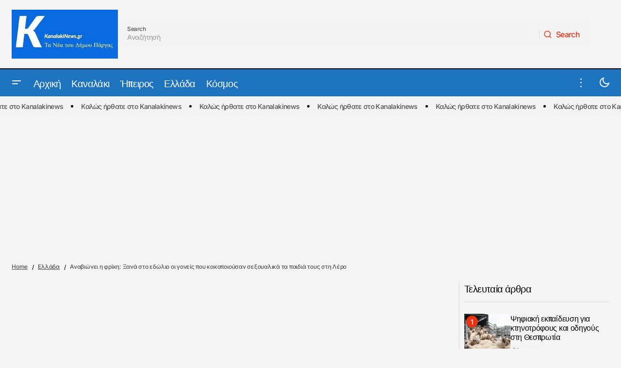

--- FILE ---
content_type: text/html; charset=UTF-8
request_url: https://kanalakinews.gr/anavionei-i-friki-xana-sto-edolio-oi-goneis-pou-kakopoiousan-sexoualika-ta-paidia-tous-sti-lero/
body_size: 31640
content:
<!doctype html><html dir="ltr" lang="el" prefix="og: https://ogp.me/ns#"><head><meta charset="UTF-8" /><meta name="viewport" content="width=device-width, initial-scale=1" /><link rel="profile" href="https://gmpg.org/xfn/11" /><title>Αναβιώνει η φρίκη: Ξανά στο εδώλιο οι γονείς που κακοποιούσαν σεξουαλικά τα παιδιά τους στη Λέρο - Kanalaki News - Νέα και ειδήσεις από το Καναλάκι και την Πάργα</title><link rel="preconnect" href="https://fonts.gstatic.com/" crossorigin/><link rel="preconnect" href="https://fonts.googleapis.com"/><style type="text/css">@font-face {
 font-family: 'Inter';
 font-style: italic;
 font-weight: 400;
 font-display: swap;
 src: url(https://fonts.gstatic.com/s/inter/v20/UcCM3FwrK3iLTcvneQg7Ca725JhhKnNqk4j1ebLhAm8SrXTc2dthjQ.ttf) format('truetype');
}
@font-face {
 font-family: 'Inter';
 font-style: italic;
 font-weight: 700;
 font-display: swap;
 src: url(https://fonts.gstatic.com/s/inter/v20/UcCM3FwrK3iLTcvneQg7Ca725JhhKnNqk4j1ebLhAm8SrXTcPtxhjQ.ttf) format('truetype');
}
@font-face {
 font-family: 'Inter';
 font-style: normal;
 font-weight: 400;
 font-display: swap;
 src: url(https://fonts.gstatic.com/s/inter/v20/UcCO3FwrK3iLTeHuS_nVMrMxCp50SjIw2boKoduKmMEVuLyfMZg.ttf) format('truetype');
}
@font-face {
 font-family: 'Inter';
 font-style: normal;
 font-weight: 500;
 font-display: swap;
 src: url(https://fonts.gstatic.com/s/inter/v20/UcCO3FwrK3iLTeHuS_nVMrMxCp50SjIw2boKoduKmMEVuI6fMZg.ttf) format('truetype');
}
@font-face {
 font-family: 'Inter';
 font-style: normal;
 font-weight: 700;
 font-display: swap;
 src: url(https://fonts.gstatic.com/s/inter/v20/UcCO3FwrK3iLTeHuS_nVMrMxCp50SjIw2boKoduKmMEVuFuYMZg.ttf) format('truetype');
}
@font-face {
 font-family: 'Oswald';
 font-style: normal;
 font-weight: 400;
 font-display: swap;
 src: url(https://fonts.gstatic.com/s/oswald/v57/TK3_WkUHHAIjg75cFRf3bXL8LICs1_FvgUE.ttf) format('truetype');
}
@font-face {
 font-family: 'Oswald';
 font-style: normal;
 font-weight: 500;
 font-display: swap;
 src: url(https://fonts.gstatic.com/s/oswald/v57/TK3_WkUHHAIjg75cFRf3bXL8LICs18NvgUE.ttf) format('truetype');
}
@font-face {
 font-family: 'Oswald';
 font-style: normal;
 font-weight: 700;
 font-display: swap;
 src: url(https://fonts.gstatic.com/s/oswald/v57/TK3_WkUHHAIjg75cFRf3bXL8LICs1xZogUE.ttf) format('truetype');
} </style><link rel="stylesheet" id="siteground-optimizer-combined-css-7381f0697bfc6b9a5913490f4b32db6b" href="https://kanalakinews.gr/wp-content/uploads/siteground-optimizer-assets/siteground-optimizer-combined-css-7381f0697bfc6b9a5913490f4b32db6b.css" media="all" /><link rel="preload" href="https://kanalakinews.gr/wp-content/uploads/siteground-optimizer-assets/siteground-optimizer-combined-css-7381f0697bfc6b9a5913490f4b32db6b.css" as="style"> <!-- All in One SEO 4.9.3 - aioseo.com --><meta name="description" content="Στο εδώλιο του Μικτού Ορκωτού Εφετείου Δωδεκανήσου θα αναβιώσει την 8η Μαΐου 2023 υπόθεση με κατηγορούμενους δύο γονείς από τη Λέρο, ηλικίας 52 και 47 ετών, που φέρονται να κακοποιούσαν σεξουαλικά τα παιδιά τους. Οι κατηγορούμενοι, έχουν κριθεί ένοχοι για αποπλάνηση παιδιού που δεν συμπλήρωσε τα δώδεκα και δεκατέσσερα έτη, τετελεσμένη και σε απόπειρα, κατά μόνας και κατά" /><meta name="robots" content="max-image-preview:large" /><meta name="author" content="Kanalaki News"/><link rel="canonical" href="https://kanalakinews.gr/anavionei-i-friki-xana-sto-edolio-oi-goneis-pou-kakopoiousan-sexoualika-ta-paidia-tous-sti-lero/" /><meta name="generator" content="All in One SEO (AIOSEO) 4.9.3" /><meta property="og:locale" content="el_GR" /><meta property="og:site_name" content="Kanalaki News - Νέα και ειδήσεις από το Καναλάκι και την Πάργα - Kanalaki News - Νέα και ειδήσεις από το Καναλάκι και την Πάργα" /><meta property="og:type" content="article" /><meta property="og:title" content="Αναβιώνει η φρίκη: Ξανά στο εδώλιο οι γονείς που κακοποιούσαν σεξουαλικά τα παιδιά τους στη Λέρο - Kanalaki News - Νέα και ειδήσεις από το Καναλάκι και την Πάργα" /><meta property="og:description" content="Στο εδώλιο του Μικτού Ορκωτού Εφετείου Δωδεκανήσου θα αναβιώσει την 8η Μαΐου 2023 υπόθεση με κατηγορούμενους δύο γονείς από τη Λέρο, ηλικίας 52 και 47 ετών, που φέρονται να κακοποιούσαν σεξουαλικά τα παιδιά τους. Οι κατηγορούμενοι, έχουν κριθεί ένοχοι για αποπλάνηση παιδιού που δεν συμπλήρωσε τα δώδεκα και δεκατέσσερα έτη, τετελεσμένη και σε απόπειρα, κατά μόνας και κατά" /><meta property="og:url" content="https://kanalakinews.gr/anavionei-i-friki-xana-sto-edolio-oi-goneis-pou-kakopoiousan-sexoualika-ta-paidia-tous-sti-lero/" /><meta property="og:image" content="https://kanalakinews.gr/wp-content/uploads/2023/04/shutterstock-1620665590-768x480-1.jpg" /><meta property="og:image:secure_url" content="https://kanalakinews.gr/wp-content/uploads/2023/04/shutterstock-1620665590-768x480-1.jpg" /><meta property="og:image:width" content="768" /><meta property="og:image:height" content="480" /><meta property="article:published_time" content="2023-04-06T12:14:59+00:00" /><meta property="article:modified_time" content="2023-04-06T12:15:30+00:00" /><meta name="twitter:card" content="summary_large_image" /><meta name="twitter:title" content="Αναβιώνει η φρίκη: Ξανά στο εδώλιο οι γονείς που κακοποιούσαν σεξουαλικά τα παιδιά τους στη Λέρο - Kanalaki News - Νέα και ειδήσεις από το Καναλάκι και την Πάργα" /><meta name="twitter:description" content="Στο εδώλιο του Μικτού Ορκωτού Εφετείου Δωδεκανήσου θα αναβιώσει την 8η Μαΐου 2023 υπόθεση με κατηγορούμενους δύο γονείς από τη Λέρο, ηλικίας 52 και 47 ετών, που φέρονται να κακοποιούσαν σεξουαλικά τα παιδιά τους. Οι κατηγορούμενοι, έχουν κριθεί ένοχοι για αποπλάνηση παιδιού που δεν συμπλήρωσε τα δώδεκα και δεκατέσσερα έτη, τετελεσμένη και σε απόπειρα, κατά μόνας και κατά" /><meta name="twitter:image" content="https://kanalakinews.gr/wp-content/uploads/2023/04/shutterstock-1620665590-768x480-1.jpg" /> <script type="application/ld+json" class="aioseo-schema"> {"@context":"https:\/\/schema.org","@graph":[{"@type":"BlogPosting","@id":"https:\/\/kanalakinews.gr\/anavionei-i-friki-xana-sto-edolio-oi-goneis-pou-kakopoiousan-sexoualika-ta-paidia-tous-sti-lero\/#blogposting","name":"\u0391\u03bd\u03b1\u03b2\u03b9\u03ce\u03bd\u03b5\u03b9 \u03b7 \u03c6\u03c1\u03af\u03ba\u03b7: \u039e\u03b1\u03bd\u03ac \u03c3\u03c4\u03bf \u03b5\u03b4\u03ce\u03bb\u03b9\u03bf \u03bf\u03b9 \u03b3\u03bf\u03bd\u03b5\u03af\u03c2 \u03c0\u03bf\u03c5 \u03ba\u03b1\u03ba\u03bf\u03c0\u03bf\u03b9\u03bf\u03cd\u03c3\u03b1\u03bd \u03c3\u03b5\u03be\u03bf\u03c5\u03b1\u03bb\u03b9\u03ba\u03ac \u03c4\u03b1 \u03c0\u03b1\u03b9\u03b4\u03b9\u03ac \u03c4\u03bf\u03c5\u03c2 \u03c3\u03c4\u03b7 \u039b\u03ad\u03c1\u03bf - Kanalaki News - \u039d\u03ad\u03b1 \u03ba\u03b1\u03b9 \u03b5\u03b9\u03b4\u03ae\u03c3\u03b5\u03b9\u03c2 \u03b1\u03c0\u03cc \u03c4\u03bf \u039a\u03b1\u03bd\u03b1\u03bb\u03ac\u03ba\u03b9 \u03ba\u03b1\u03b9 \u03c4\u03b7\u03bd \u03a0\u03ac\u03c1\u03b3\u03b1","headline":"\u0391\u03bd\u03b1\u03b2\u03b9\u03ce\u03bd\u03b5\u03b9 \u03b7 \u03c6\u03c1\u03af\u03ba\u03b7: \u039e\u03b1\u03bd\u03ac \u03c3\u03c4\u03bf \u03b5\u03b4\u03ce\u03bb\u03b9\u03bf \u03bf\u03b9 \u03b3\u03bf\u03bd\u03b5\u03af\u03c2 \u03c0\u03bf\u03c5 \u03ba\u03b1\u03ba\u03bf\u03c0\u03bf\u03b9\u03bf\u03cd\u03c3\u03b1\u03bd \u03c3\u03b5\u03be\u03bf\u03c5\u03b1\u03bb\u03b9\u03ba\u03ac\u00a0\u03c4\u03b1 \u03c0\u03b1\u03b9\u03b4\u03b9\u03ac \u03c4\u03bf\u03c5\u03c2 \u03c3\u03c4\u03b7 \u039b\u03ad\u03c1\u03bf","author":{"@id":"https:\/\/kanalakinews.gr\/author\/tharipous\/#author"},"publisher":{"@id":"https:\/\/kanalakinews.gr\/#organization"},"image":{"@type":"ImageObject","url":"https:\/\/kanalakinews.gr\/wp-content\/uploads\/2023\/04\/shutterstock-1620665590-768x480-1.jpg","width":768,"height":480,"caption":"shutterstock 1620665590 768x480 1"},"datePublished":"2023-04-06T15:14:59+03:00","dateModified":"2023-04-06T15:15:30+03:00","inLanguage":"el","mainEntityOfPage":{"@id":"https:\/\/kanalakinews.gr\/anavionei-i-friki-xana-sto-edolio-oi-goneis-pou-kakopoiousan-sexoualika-ta-paidia-tous-sti-lero\/#webpage"},"isPartOf":{"@id":"https:\/\/kanalakinews.gr\/anavionei-i-friki-xana-sto-edolio-oi-goneis-pou-kakopoiousan-sexoualika-ta-paidia-tous-sti-lero\/#webpage"},"articleSection":"\u0395\u03bb\u03bb\u03ac\u03b4\u03b1"},{"@type":"BreadcrumbList","@id":"https:\/\/kanalakinews.gr\/anavionei-i-friki-xana-sto-edolio-oi-goneis-pou-kakopoiousan-sexoualika-ta-paidia-tous-sti-lero\/#breadcrumblist","itemListElement":[{"@type":"ListItem","@id":"https:\/\/kanalakinews.gr#listItem","position":1,"name":"Home","item":"https:\/\/kanalakinews.gr","nextItem":{"@type":"ListItem","@id":"https:\/\/kanalakinews.gr\/category\/ellada\/#listItem","name":"\u0395\u03bb\u03bb\u03ac\u03b4\u03b1"}},{"@type":"ListItem","@id":"https:\/\/kanalakinews.gr\/category\/ellada\/#listItem","position":2,"name":"\u0395\u03bb\u03bb\u03ac\u03b4\u03b1","item":"https:\/\/kanalakinews.gr\/category\/ellada\/","nextItem":{"@type":"ListItem","@id":"https:\/\/kanalakinews.gr\/anavionei-i-friki-xana-sto-edolio-oi-goneis-pou-kakopoiousan-sexoualika-ta-paidia-tous-sti-lero\/#listItem","name":"\u0391\u03bd\u03b1\u03b2\u03b9\u03ce\u03bd\u03b5\u03b9 \u03b7 \u03c6\u03c1\u03af\u03ba\u03b7: \u039e\u03b1\u03bd\u03ac \u03c3\u03c4\u03bf \u03b5\u03b4\u03ce\u03bb\u03b9\u03bf \u03bf\u03b9 \u03b3\u03bf\u03bd\u03b5\u03af\u03c2 \u03c0\u03bf\u03c5 \u03ba\u03b1\u03ba\u03bf\u03c0\u03bf\u03b9\u03bf\u03cd\u03c3\u03b1\u03bd \u03c3\u03b5\u03be\u03bf\u03c5\u03b1\u03bb\u03b9\u03ba\u03ac\u00a0\u03c4\u03b1 \u03c0\u03b1\u03b9\u03b4\u03b9\u03ac \u03c4\u03bf\u03c5\u03c2 \u03c3\u03c4\u03b7 \u039b\u03ad\u03c1\u03bf"},"previousItem":{"@type":"ListItem","@id":"https:\/\/kanalakinews.gr#listItem","name":"Home"}},{"@type":"ListItem","@id":"https:\/\/kanalakinews.gr\/anavionei-i-friki-xana-sto-edolio-oi-goneis-pou-kakopoiousan-sexoualika-ta-paidia-tous-sti-lero\/#listItem","position":3,"name":"\u0391\u03bd\u03b1\u03b2\u03b9\u03ce\u03bd\u03b5\u03b9 \u03b7 \u03c6\u03c1\u03af\u03ba\u03b7: \u039e\u03b1\u03bd\u03ac \u03c3\u03c4\u03bf \u03b5\u03b4\u03ce\u03bb\u03b9\u03bf \u03bf\u03b9 \u03b3\u03bf\u03bd\u03b5\u03af\u03c2 \u03c0\u03bf\u03c5 \u03ba\u03b1\u03ba\u03bf\u03c0\u03bf\u03b9\u03bf\u03cd\u03c3\u03b1\u03bd \u03c3\u03b5\u03be\u03bf\u03c5\u03b1\u03bb\u03b9\u03ba\u03ac\u00a0\u03c4\u03b1 \u03c0\u03b1\u03b9\u03b4\u03b9\u03ac \u03c4\u03bf\u03c5\u03c2 \u03c3\u03c4\u03b7 \u039b\u03ad\u03c1\u03bf","previousItem":{"@type":"ListItem","@id":"https:\/\/kanalakinews.gr\/category\/ellada\/#listItem","name":"\u0395\u03bb\u03bb\u03ac\u03b4\u03b1"}}]},{"@type":"Organization","@id":"https:\/\/kanalakinews.gr\/#organization","name":"Kanalaki News - \u039d\u03ad\u03b1 \u03ba\u03b1\u03b9 \u03b5\u03b9\u03b4\u03ae\u03c3\u03b5\u03b9\u03c2 \u03b1\u03c0\u03cc \u03c4\u03bf \u039a\u03b1\u03bd\u03b1\u03bb\u03ac\u03ba\u03b9 \u03ba\u03b1\u03b9 \u03c4\u03b7\u03bd \u03a0\u03ac\u03c1\u03b3\u03b1","description":"Kanalaki News - \u039d\u03ad\u03b1 \u03ba\u03b1\u03b9 \u03b5\u03b9\u03b4\u03ae\u03c3\u03b5\u03b9\u03c2 \u03b1\u03c0\u03cc \u03c4\u03bf \u039a\u03b1\u03bd\u03b1\u03bb\u03ac\u03ba\u03b9 \u03ba\u03b1\u03b9 \u03c4\u03b7\u03bd \u03a0\u03ac\u03c1\u03b3\u03b1","url":"https:\/\/kanalakinews.gr\/"},{"@type":"Person","@id":"https:\/\/kanalakinews.gr\/author\/tharipous\/#author","url":"https:\/\/kanalakinews.gr\/author\/tharipous\/","name":"Kanalaki News","image":{"@type":"ImageObject","@id":"https:\/\/kanalakinews.gr\/anavionei-i-friki-xana-sto-edolio-oi-goneis-pou-kakopoiousan-sexoualika-ta-paidia-tous-sti-lero\/#authorImage","url":"https:\/\/secure.gravatar.com\/avatar\/38033eaf4b630ab50cac65c2c5f63b676eba621226fe836f0881ee0f19dff3f4?s=96&d=mm&r=g","width":96,"height":96,"caption":"Kanalaki News"}},{"@type":"WebPage","@id":"https:\/\/kanalakinews.gr\/anavionei-i-friki-xana-sto-edolio-oi-goneis-pou-kakopoiousan-sexoualika-ta-paidia-tous-sti-lero\/#webpage","url":"https:\/\/kanalakinews.gr\/anavionei-i-friki-xana-sto-edolio-oi-goneis-pou-kakopoiousan-sexoualika-ta-paidia-tous-sti-lero\/","name":"\u0391\u03bd\u03b1\u03b2\u03b9\u03ce\u03bd\u03b5\u03b9 \u03b7 \u03c6\u03c1\u03af\u03ba\u03b7: \u039e\u03b1\u03bd\u03ac \u03c3\u03c4\u03bf \u03b5\u03b4\u03ce\u03bb\u03b9\u03bf \u03bf\u03b9 \u03b3\u03bf\u03bd\u03b5\u03af\u03c2 \u03c0\u03bf\u03c5 \u03ba\u03b1\u03ba\u03bf\u03c0\u03bf\u03b9\u03bf\u03cd\u03c3\u03b1\u03bd \u03c3\u03b5\u03be\u03bf\u03c5\u03b1\u03bb\u03b9\u03ba\u03ac \u03c4\u03b1 \u03c0\u03b1\u03b9\u03b4\u03b9\u03ac \u03c4\u03bf\u03c5\u03c2 \u03c3\u03c4\u03b7 \u039b\u03ad\u03c1\u03bf - Kanalaki News - \u039d\u03ad\u03b1 \u03ba\u03b1\u03b9 \u03b5\u03b9\u03b4\u03ae\u03c3\u03b5\u03b9\u03c2 \u03b1\u03c0\u03cc \u03c4\u03bf \u039a\u03b1\u03bd\u03b1\u03bb\u03ac\u03ba\u03b9 \u03ba\u03b1\u03b9 \u03c4\u03b7\u03bd \u03a0\u03ac\u03c1\u03b3\u03b1","description":"\u03a3\u03c4\u03bf \u03b5\u03b4\u03ce\u03bb\u03b9\u03bf \u03c4\u03bf\u03c5 \u039c\u03b9\u03ba\u03c4\u03bf\u03cd \u039f\u03c1\u03ba\u03c9\u03c4\u03bf\u03cd \u0395\u03c6\u03b5\u03c4\u03b5\u03af\u03bf\u03c5 \u0394\u03c9\u03b4\u03b5\u03ba\u03b1\u03bd\u03ae\u03c3\u03bf\u03c5 \u03b8\u03b1 \u03b1\u03bd\u03b1\u03b2\u03b9\u03ce\u03c3\u03b5\u03b9 \u03c4\u03b7\u03bd 8\u03b7 \u039c\u03b1\u0390\u03bf\u03c5 2023 \u03c5\u03c0\u03cc\u03b8\u03b5\u03c3\u03b7 \u03bc\u03b5 \u03ba\u03b1\u03c4\u03b7\u03b3\u03bf\u03c1\u03bf\u03cd\u03bc\u03b5\u03bd\u03bf\u03c5\u03c2 \u03b4\u03cd\u03bf \u03b3\u03bf\u03bd\u03b5\u03af\u03c2 \u03b1\u03c0\u03cc \u03c4\u03b7 \u039b\u03ad\u03c1\u03bf, \u03b7\u03bb\u03b9\u03ba\u03af\u03b1\u03c2 52 \u03ba\u03b1\u03b9 47 \u03b5\u03c4\u03ce\u03bd, \u03c0\u03bf\u03c5 \u03c6\u03ad\u03c1\u03bf\u03bd\u03c4\u03b1\u03b9 \u03bd\u03b1 \u03ba\u03b1\u03ba\u03bf\u03c0\u03bf\u03b9\u03bf\u03cd\u03c3\u03b1\u03bd \u03c3\u03b5\u03be\u03bf\u03c5\u03b1\u03bb\u03b9\u03ba\u03ac \u03c4\u03b1 \u03c0\u03b1\u03b9\u03b4\u03b9\u03ac \u03c4\u03bf\u03c5\u03c2. \u039f\u03b9 \u03ba\u03b1\u03c4\u03b7\u03b3\u03bf\u03c1\u03bf\u03cd\u03bc\u03b5\u03bd\u03bf\u03b9, \u03ad\u03c7\u03bf\u03c5\u03bd \u03ba\u03c1\u03b9\u03b8\u03b5\u03af \u03ad\u03bd\u03bf\u03c7\u03bf\u03b9 \u03b3\u03b9\u03b1 \u03b1\u03c0\u03bf\u03c0\u03bb\u03ac\u03bd\u03b7\u03c3\u03b7 \u03c0\u03b1\u03b9\u03b4\u03b9\u03bf\u03cd \u03c0\u03bf\u03c5 \u03b4\u03b5\u03bd \u03c3\u03c5\u03bc\u03c0\u03bb\u03ae\u03c1\u03c9\u03c3\u03b5 \u03c4\u03b1 \u03b4\u03ce\u03b4\u03b5\u03ba\u03b1 \u03ba\u03b1\u03b9 \u03b4\u03b5\u03ba\u03b1\u03c4\u03ad\u03c3\u03c3\u03b5\u03c1\u03b1 \u03ad\u03c4\u03b7, \u03c4\u03b5\u03c4\u03b5\u03bb\u03b5\u03c3\u03bc\u03ad\u03bd\u03b7 \u03ba\u03b1\u03b9 \u03c3\u03b5 \u03b1\u03c0\u03cc\u03c0\u03b5\u03b9\u03c1\u03b1, \u03ba\u03b1\u03c4\u03ac \u03bc\u03cc\u03bd\u03b1\u03c2 \u03ba\u03b1\u03b9 \u03ba\u03b1\u03c4\u03ac","inLanguage":"el","isPartOf":{"@id":"https:\/\/kanalakinews.gr\/#website"},"breadcrumb":{"@id":"https:\/\/kanalakinews.gr\/anavionei-i-friki-xana-sto-edolio-oi-goneis-pou-kakopoiousan-sexoualika-ta-paidia-tous-sti-lero\/#breadcrumblist"},"author":{"@id":"https:\/\/kanalakinews.gr\/author\/tharipous\/#author"},"creator":{"@id":"https:\/\/kanalakinews.gr\/author\/tharipous\/#author"},"image":{"@type":"ImageObject","url":"https:\/\/kanalakinews.gr\/wp-content\/uploads\/2023\/04\/shutterstock-1620665590-768x480-1.jpg","@id":"https:\/\/kanalakinews.gr\/anavionei-i-friki-xana-sto-edolio-oi-goneis-pou-kakopoiousan-sexoualika-ta-paidia-tous-sti-lero\/#mainImage","width":768,"height":480,"caption":"shutterstock 1620665590 768x480 1"},"primaryImageOfPage":{"@id":"https:\/\/kanalakinews.gr\/anavionei-i-friki-xana-sto-edolio-oi-goneis-pou-kakopoiousan-sexoualika-ta-paidia-tous-sti-lero\/#mainImage"},"datePublished":"2023-04-06T15:14:59+03:00","dateModified":"2023-04-06T15:15:30+03:00"},{"@type":"WebSite","@id":"https:\/\/kanalakinews.gr\/#website","url":"https:\/\/kanalakinews.gr\/","name":"Kanalaki News - \u039d\u03ad\u03b1 \u03ba\u03b1\u03b9 \u03b5\u03b9\u03b4\u03ae\u03c3\u03b5\u03b9\u03c2 \u03b1\u03c0\u03cc \u03c4\u03bf \u039a\u03b1\u03bd\u03b1\u03bb\u03ac\u03ba\u03b9 \u03ba\u03b1\u03b9 \u03c4\u03b7\u03bd \u03a0\u03ac\u03c1\u03b3\u03b1","description":"Kanalaki News - \u039d\u03ad\u03b1 \u03ba\u03b1\u03b9 \u03b5\u03b9\u03b4\u03ae\u03c3\u03b5\u03b9\u03c2 \u03b1\u03c0\u03cc \u03c4\u03bf \u039a\u03b1\u03bd\u03b1\u03bb\u03ac\u03ba\u03b9 \u03ba\u03b1\u03b9 \u03c4\u03b7\u03bd \u03a0\u03ac\u03c1\u03b3\u03b1","inLanguage":"el","publisher":{"@id":"https:\/\/kanalakinews.gr\/#organization"}}]} </script> <!-- All in One SEO --><link rel='dns-prefetch' href='//pagead2.googlesyndication.com' /><link rel='dns-prefetch' href='//www.googletagmanager.com' /><link rel='dns-prefetch' href='//fonts.googleapis.com' /><link rel='dns-prefetch' href='//fundingchoicesmessages.google.com' /><link href='https://fonts.gstatic.com' crossorigin rel='preconnect' /><link rel="alternate" type="application/rss+xml" title="Ροή RSS &raquo; Kanalaki News - Νέα και ειδήσεις από το Καναλάκι και την Πάργα" href="https://kanalakinews.gr/feed/" /><link rel="alternate" type="application/rss+xml" title="Ροή Σχολίων &raquo; Kanalaki News - Νέα και ειδήσεις από το Καναλάκι και την Πάργα" href="https://kanalakinews.gr/comments/feed/" /><link rel="alternate" type="application/rss+xml" title="Ροή Σχολίων Kanalaki News - Νέα και ειδήσεις από το Καναλάκι και την Πάργα &raquo; Αναβιώνει η φρίκη: Ξανά στο εδώλιο οι γονείς που κακοποιούσαν σεξουαλικά τα παιδιά τους στη Λέρο" href="https://kanalakinews.gr/anavionei-i-friki-xana-sto-edolio-oi-goneis-pou-kakopoiousan-sexoualika-ta-paidia-tous-sti-lero/feed/" /><link rel="alternate" title="oEmbed (JSON)" type="application/json+oembed" href="https://kanalakinews.gr/wp-json/oembed/1.0/embed?url=https%3A%2F%2Fkanalakinews.gr%2Fanavionei-i-friki-xana-sto-edolio-oi-goneis-pou-kakopoiousan-sexoualika-ta-paidia-tous-sti-lero%2F" /><link rel="alternate" title="oEmbed (XML)" type="text/xml+oembed" href="https://kanalakinews.gr/wp-json/oembed/1.0/embed?url=https%3A%2F%2Fkanalakinews.gr%2Fanavionei-i-friki-xana-sto-edolio-oi-goneis-pou-kakopoiousan-sexoualika-ta-paidia-tous-sti-lero%2F&#038;format=xml" /> <style id='wp-img-auto-sizes-contain-inline-css'> img:is([sizes=auto i],[sizes^="auto," i]){contain-intrinsic-size:3000px 1500px}
/*# sourceURL=wp-img-auto-sizes-contain-inline-css */ </style> <style id='wp-emoji-styles-inline-css'> img.wp-smiley, img.emoji {
 display: inline !important;
 border: none !important;
 box-shadow: none !important;
 height: 1em !important;
 width: 1em !important;
 margin: 0 0.07em !important;
 vertical-align: -0.1em !important;
 background: none !important;
 padding: 0 !important;
 }
/*# sourceURL=wp-emoji-styles-inline-css */ </style> <style id='classic-theme-styles-inline-css'> /*! This file is auto-generated */
.wp-block-button__link{color:#fff;background-color:#32373c;border-radius:9999px;box-shadow:none;text-decoration:none;padding:calc(.667em + 2px) calc(1.333em + 2px);font-size:1.125em}.wp-block-file__button{background:#32373c;color:#fff;text-decoration:none}
/*# sourceURL=/wp-includes/css/classic-themes.min.css */ </style> <style id='global-styles-inline-css'> :root{--wp--preset--aspect-ratio--square: 1;--wp--preset--aspect-ratio--4-3: 4/3;--wp--preset--aspect-ratio--3-4: 3/4;--wp--preset--aspect-ratio--3-2: 3/2;--wp--preset--aspect-ratio--2-3: 2/3;--wp--preset--aspect-ratio--16-9: 16/9;--wp--preset--aspect-ratio--9-16: 9/16;--wp--preset--color--black: #000000;--wp--preset--color--cyan-bluish-gray: #abb8c3;--wp--preset--color--white: #FFFFFF;--wp--preset--color--pale-pink: #f78da7;--wp--preset--color--vivid-red: #cf2e2e;--wp--preset--color--luminous-vivid-orange: #ff6900;--wp--preset--color--luminous-vivid-amber: #fcb900;--wp--preset--color--light-green-cyan: #7bdcb5;--wp--preset--color--vivid-green-cyan: #00d084;--wp--preset--color--pale-cyan-blue: #8ed1fc;--wp--preset--color--vivid-cyan-blue: #0693e3;--wp--preset--color--vivid-purple: #9b51e0;--wp--preset--color--blue: #59BACC;--wp--preset--color--green: #58AD69;--wp--preset--color--orange: #FFBC49;--wp--preset--color--red: #e32c26;--wp--preset--color--gray-50: #f8f9fa;--wp--preset--color--gray-100: #f8f9fb;--wp--preset--color--gray-200: #E0E0E0;--wp--preset--color--primary: #040404;--wp--preset--color--secondary: #525252;--wp--preset--color--layout: #F3F3F3;--wp--preset--color--border: #D9D9D9;--wp--preset--gradient--vivid-cyan-blue-to-vivid-purple: linear-gradient(135deg,rgb(6,147,227) 0%,rgb(155,81,224) 100%);--wp--preset--gradient--light-green-cyan-to-vivid-green-cyan: linear-gradient(135deg,rgb(122,220,180) 0%,rgb(0,208,130) 100%);--wp--preset--gradient--luminous-vivid-amber-to-luminous-vivid-orange: linear-gradient(135deg,rgb(252,185,0) 0%,rgb(255,105,0) 100%);--wp--preset--gradient--luminous-vivid-orange-to-vivid-red: linear-gradient(135deg,rgb(255,105,0) 0%,rgb(207,46,46) 100%);--wp--preset--gradient--very-light-gray-to-cyan-bluish-gray: linear-gradient(135deg,rgb(238,238,238) 0%,rgb(169,184,195) 100%);--wp--preset--gradient--cool-to-warm-spectrum: linear-gradient(135deg,rgb(74,234,220) 0%,rgb(151,120,209) 20%,rgb(207,42,186) 40%,rgb(238,44,130) 60%,rgb(251,105,98) 80%,rgb(254,248,76) 100%);--wp--preset--gradient--blush-light-purple: linear-gradient(135deg,rgb(255,206,236) 0%,rgb(152,150,240) 100%);--wp--preset--gradient--blush-bordeaux: linear-gradient(135deg,rgb(254,205,165) 0%,rgb(254,45,45) 50%,rgb(107,0,62) 100%);--wp--preset--gradient--luminous-dusk: linear-gradient(135deg,rgb(255,203,112) 0%,rgb(199,81,192) 50%,rgb(65,88,208) 100%);--wp--preset--gradient--pale-ocean: linear-gradient(135deg,rgb(255,245,203) 0%,rgb(182,227,212) 50%,rgb(51,167,181) 100%);--wp--preset--gradient--electric-grass: linear-gradient(135deg,rgb(202,248,128) 0%,rgb(113,206,126) 100%);--wp--preset--gradient--midnight: linear-gradient(135deg,rgb(2,3,129) 0%,rgb(40,116,252) 100%);--wp--preset--font-size--small: 13px;--wp--preset--font-size--medium: 20px;--wp--preset--font-size--large: 36px;--wp--preset--font-size--x-large: 42px;--wp--preset--spacing--20: 0.44rem;--wp--preset--spacing--30: 0.67rem;--wp--preset--spacing--40: 1rem;--wp--preset--spacing--50: 1.5rem;--wp--preset--spacing--60: 2.25rem;--wp--preset--spacing--70: 3.38rem;--wp--preset--spacing--80: 5.06rem;--wp--preset--shadow--natural: 6px 6px 9px rgba(0, 0, 0, 0.2);--wp--preset--shadow--deep: 12px 12px 50px rgba(0, 0, 0, 0.4);--wp--preset--shadow--sharp: 6px 6px 0px rgba(0, 0, 0, 0.2);--wp--preset--shadow--outlined: 6px 6px 0px -3px rgb(255, 255, 255), 6px 6px rgb(0, 0, 0);--wp--preset--shadow--crisp: 6px 6px 0px rgb(0, 0, 0);}:root :where(.is-layout-flow) > :first-child{margin-block-start: 0;}:root :where(.is-layout-flow) > :last-child{margin-block-end: 0;}:root :where(.is-layout-flow) > *{margin-block-start: 24px;margin-block-end: 0;}:root :where(.is-layout-constrained) > :first-child{margin-block-start: 0;}:root :where(.is-layout-constrained) > :last-child{margin-block-end: 0;}:root :where(.is-layout-constrained) > *{margin-block-start: 24px;margin-block-end: 0;}:root :where(.is-layout-flex){gap: 24px;}:root :where(.is-layout-grid){gap: 24px;}body .is-layout-flex{display: flex;}.is-layout-flex{flex-wrap: wrap;align-items: center;}.is-layout-flex > :is(*, div){margin: 0;}body .is-layout-grid{display: grid;}.is-layout-grid > :is(*, div){margin: 0;}.has-black-color{color: var(--wp--preset--color--black) !important;}.has-cyan-bluish-gray-color{color: var(--wp--preset--color--cyan-bluish-gray) !important;}.has-white-color{color: var(--wp--preset--color--white) !important;}.has-pale-pink-color{color: var(--wp--preset--color--pale-pink) !important;}.has-vivid-red-color{color: var(--wp--preset--color--vivid-red) !important;}.has-luminous-vivid-orange-color{color: var(--wp--preset--color--luminous-vivid-orange) !important;}.has-luminous-vivid-amber-color{color: var(--wp--preset--color--luminous-vivid-amber) !important;}.has-light-green-cyan-color{color: var(--wp--preset--color--light-green-cyan) !important;}.has-vivid-green-cyan-color{color: var(--wp--preset--color--vivid-green-cyan) !important;}.has-pale-cyan-blue-color{color: var(--wp--preset--color--pale-cyan-blue) !important;}.has-vivid-cyan-blue-color{color: var(--wp--preset--color--vivid-cyan-blue) !important;}.has-vivid-purple-color{color: var(--wp--preset--color--vivid-purple) !important;}.has-blue-color{color: var(--wp--preset--color--blue) !important;}.has-green-color{color: var(--wp--preset--color--green) !important;}.has-orange-color{color: var(--wp--preset--color--orange) !important;}.has-red-color{color: var(--wp--preset--color--red) !important;}.has-gray-50-color{color: var(--wp--preset--color--gray-50) !important;}.has-gray-100-color{color: var(--wp--preset--color--gray-100) !important;}.has-gray-200-color{color: var(--wp--preset--color--gray-200) !important;}.has-primary-color{color: var(--wp--preset--color--primary) !important;}.has-secondary-color{color: var(--wp--preset--color--secondary) !important;}.has-layout-color{color: var(--wp--preset--color--layout) !important;}.has-border-color{color: var(--wp--preset--color--border) !important;}.has-black-background-color{background-color: var(--wp--preset--color--black) !important;}.has-cyan-bluish-gray-background-color{background-color: var(--wp--preset--color--cyan-bluish-gray) !important;}.has-white-background-color{background-color: var(--wp--preset--color--white) !important;}.has-pale-pink-background-color{background-color: var(--wp--preset--color--pale-pink) !important;}.has-vivid-red-background-color{background-color: var(--wp--preset--color--vivid-red) !important;}.has-luminous-vivid-orange-background-color{background-color: var(--wp--preset--color--luminous-vivid-orange) !important;}.has-luminous-vivid-amber-background-color{background-color: var(--wp--preset--color--luminous-vivid-amber) !important;}.has-light-green-cyan-background-color{background-color: var(--wp--preset--color--light-green-cyan) !important;}.has-vivid-green-cyan-background-color{background-color: var(--wp--preset--color--vivid-green-cyan) !important;}.has-pale-cyan-blue-background-color{background-color: var(--wp--preset--color--pale-cyan-blue) !important;}.has-vivid-cyan-blue-background-color{background-color: var(--wp--preset--color--vivid-cyan-blue) !important;}.has-vivid-purple-background-color{background-color: var(--wp--preset--color--vivid-purple) !important;}.has-blue-background-color{background-color: var(--wp--preset--color--blue) !important;}.has-green-background-color{background-color: var(--wp--preset--color--green) !important;}.has-orange-background-color{background-color: var(--wp--preset--color--orange) !important;}.has-red-background-color{background-color: var(--wp--preset--color--red) !important;}.has-gray-50-background-color{background-color: var(--wp--preset--color--gray-50) !important;}.has-gray-100-background-color{background-color: var(--wp--preset--color--gray-100) !important;}.has-gray-200-background-color{background-color: var(--wp--preset--color--gray-200) !important;}.has-primary-background-color{background-color: var(--wp--preset--color--primary) !important;}.has-secondary-background-color{background-color: var(--wp--preset--color--secondary) !important;}.has-layout-background-color{background-color: var(--wp--preset--color--layout) !important;}.has-border-background-color{background-color: var(--wp--preset--color--border) !important;}.has-black-border-color{border-color: var(--wp--preset--color--black) !important;}.has-cyan-bluish-gray-border-color{border-color: var(--wp--preset--color--cyan-bluish-gray) !important;}.has-white-border-color{border-color: var(--wp--preset--color--white) !important;}.has-pale-pink-border-color{border-color: var(--wp--preset--color--pale-pink) !important;}.has-vivid-red-border-color{border-color: var(--wp--preset--color--vivid-red) !important;}.has-luminous-vivid-orange-border-color{border-color: var(--wp--preset--color--luminous-vivid-orange) !important;}.has-luminous-vivid-amber-border-color{border-color: var(--wp--preset--color--luminous-vivid-amber) !important;}.has-light-green-cyan-border-color{border-color: var(--wp--preset--color--light-green-cyan) !important;}.has-vivid-green-cyan-border-color{border-color: var(--wp--preset--color--vivid-green-cyan) !important;}.has-pale-cyan-blue-border-color{border-color: var(--wp--preset--color--pale-cyan-blue) !important;}.has-vivid-cyan-blue-border-color{border-color: var(--wp--preset--color--vivid-cyan-blue) !important;}.has-vivid-purple-border-color{border-color: var(--wp--preset--color--vivid-purple) !important;}.has-blue-border-color{border-color: var(--wp--preset--color--blue) !important;}.has-green-border-color{border-color: var(--wp--preset--color--green) !important;}.has-orange-border-color{border-color: var(--wp--preset--color--orange) !important;}.has-red-border-color{border-color: var(--wp--preset--color--red) !important;}.has-gray-50-border-color{border-color: var(--wp--preset--color--gray-50) !important;}.has-gray-100-border-color{border-color: var(--wp--preset--color--gray-100) !important;}.has-gray-200-border-color{border-color: var(--wp--preset--color--gray-200) !important;}.has-primary-border-color{border-color: var(--wp--preset--color--primary) !important;}.has-secondary-border-color{border-color: var(--wp--preset--color--secondary) !important;}.has-layout-border-color{border-color: var(--wp--preset--color--layout) !important;}.has-border-border-color{border-color: var(--wp--preset--color--border) !important;}.has-vivid-cyan-blue-to-vivid-purple-gradient-background{background: var(--wp--preset--gradient--vivid-cyan-blue-to-vivid-purple) !important;}.has-light-green-cyan-to-vivid-green-cyan-gradient-background{background: var(--wp--preset--gradient--light-green-cyan-to-vivid-green-cyan) !important;}.has-luminous-vivid-amber-to-luminous-vivid-orange-gradient-background{background: var(--wp--preset--gradient--luminous-vivid-amber-to-luminous-vivid-orange) !important;}.has-luminous-vivid-orange-to-vivid-red-gradient-background{background: var(--wp--preset--gradient--luminous-vivid-orange-to-vivid-red) !important;}.has-very-light-gray-to-cyan-bluish-gray-gradient-background{background: var(--wp--preset--gradient--very-light-gray-to-cyan-bluish-gray) !important;}.has-cool-to-warm-spectrum-gradient-background{background: var(--wp--preset--gradient--cool-to-warm-spectrum) !important;}.has-blush-light-purple-gradient-background{background: var(--wp--preset--gradient--blush-light-purple) !important;}.has-blush-bordeaux-gradient-background{background: var(--wp--preset--gradient--blush-bordeaux) !important;}.has-luminous-dusk-gradient-background{background: var(--wp--preset--gradient--luminous-dusk) !important;}.has-pale-ocean-gradient-background{background: var(--wp--preset--gradient--pale-ocean) !important;}.has-electric-grass-gradient-background{background: var(--wp--preset--gradient--electric-grass) !important;}.has-midnight-gradient-background{background: var(--wp--preset--gradient--midnight) !important;}.has-small-font-size{font-size: var(--wp--preset--font-size--small) !important;}.has-medium-font-size{font-size: var(--wp--preset--font-size--medium) !important;}.has-large-font-size{font-size: var(--wp--preset--font-size--large) !important;}.has-x-large-font-size{font-size: var(--wp--preset--font-size--x-large) !important;}
:root :where(.wp-block-pullquote){font-size: 1.5em;line-height: 1.6;}
/*# sourceURL=global-styles-inline-css */ </style> <style id='wpa-style-inline-css'> :root { --admin-bar-top : 7px; }
/*# sourceURL=wpa-style-inline-css */ </style> <style id='cs-elementor-editor-inline-css'> :root {  --cs-desktop-container: 1448px; --cs-laptop-container: 1200px; --cs-tablet-container: 992px; --cs-mobile-container: 576px; }
/*# sourceURL=cs-elementor-editor-inline-css */ </style> <style id='csco-styles-inline-css'> :root {
 /* Base Font */
 --cs-font-base-family: Inter;
 --cs-font-base-size: 1rem;
 --cs-font-base-weight: 400;
 --cs-font-base-style: normal;
 --cs-font-base-letter-spacing: normal;
 --cs-font-base-line-height: 1.5;
 /* Primary Font */
 --cs-font-primary-family: Inter;
 --cs-font-primary-size: 1rem;
 --cs-font-primary-weight: 500;
 --cs-font-primary-style: normal;
 --cs-font-primary-letter-spacing: -0.04em;
 --cs-font-primary-text-transform: none;
 --cs-font-primary-line-height: 1.4;
 /* Secondary Font */
 --cs-font-secondary-family: Inter;
 --cs-font-secondary-size: 0.75rem;
 --cs-font-secondary-weight: 500;
 --cs-font-secondary-style: normal;
 --cs-font-secondary-letter-spacing: -0.02em;
 --cs-font-secondary-text-transform: none;
 --cs-font-secondary-line-height: 1.2;
 /* Section Headings Font */
 --cs-font-section-headings-family: Oswald;
 --cs-font-section-headings-size: 1.25rem;
 --cs-font-section-headings-weight: 400;
 --cs-font-section-headings-style: normal;
 --cs-font-section-headings-letter-spacing: -0.03em;
 --cs-font-section-headings-text-transform: none;
 --cs-font-section-headings-line-height: 1.2;
 /* Post Title Font Size */
 --cs-font-post-title-family: Oswald;
 --cs-font-post-title-weight: 400;
 --cs-font-post-title-size: 3rem;
 --cs-font-post-title-letter-spacing: -0.03em;
 --cs-font-post-title-text-transform: none;
 --cs-font-post-title-line-height: 1.2;
 /* Post Subbtitle */
 --cs-font-post-subtitle-family: Inter;
 --cs-font-post-subtitle-weight: 500;
 --cs-font-post-subtitle-size: 1rem;
 --cs-font-post-subtitle-letter-spacing: -0.04em;
 --cs-font-post-subtitle-line-height: 1.4;
 /* Post Category Font */
 --cs-font-category-family: Inter;
 --cs-font-category-size: 0.75rem;
 --cs-font-category-weight: 500;
 --cs-font-category-style: normal;
 --cs-font-category-letter-spacing: -0.02em;
 --cs-font-category-text-transform: none;
 --cs-font-category-line-height: 1.2;
 /* Post Meta Font */
 --cs-font-post-meta-family: Inter;
 --cs-font-post-meta-size: 0.75rem;
 --cs-font-post-meta-weight: 500;
 --cs-font-post-meta-style: normal;
 --cs-font-post-meta-letter-spacing: -0.02em;
 --cs-font-post-meta-text-transform: none;
 --cs-font-post-meta-line-height: 1.2;
 /* Post Content */
 --cs-font-post-content-family: Inter;
 --cs-font-post-content-weight: 400;
 --cs-font-post-content-size: 1.25rem;
 --cs-font-post-content-letter-spacing: normal;
 --cs-font-post-content-line-height: 1.8;
 /* Input Font */
 --cs-font-input-family: Inter;
 --cs-font-input-size: 0.875rem;
 --cs-font-input-weight: 500;
 --cs-font-input-style: normal;
 --cs-font-input-line-height: 1.4;
 --cs-font-input-letter-spacing: -0.04em;
 --cs-font-input-text-transform: none;
 /* Entry Title Font Size */
 --cs-font-entry-title-family: Oswald;
 --cs-font-entry-title-weight: 400;
 --cs-font-entry-title-style: normal;
 --cs-font-entry-title-letter-spacing: -0.03em;
 --cs-font-entry-title-line-height: 1.2;
 --cs-font-entry-title-text-transform: none;
 /* Entry Excerpt */
 --cs-font-entry-excerpt-family: Inter;
 --cs-font-entry-excerpt-weight: 500;
 --cs-font-entry-excerpt-size: 1rem;
 --cs-font-entry-excerpt-letter-spacing: -0.04em;
 --cs-font-entry-excerpt-line-height: 1.4;
 /* Logos --------------- */
 /* Main Logo */
 --cs-font-main-logo-family: Inter;
 --cs-font-main-logo-size: 1.375rem;
 --cs-font-main-logo-weight: 700;
 --cs-font-main-logo-style: normal;
 --cs-font-main-logo-letter-spacing: -0.02em;
 --cs-font-main-logo-text-transform: none;
 /* Mobile Logo */
 --cs-font-mobile-logo-family: Inter;
 --cs-font-mobile-logo-size: 1.375rem;
 --cs-font-mobile-logo-weight: 700;
 --cs-font-mobile-logo-style: normal;
 --cs-font-mobile-logo-letter-spacing: -0.02em;
 --cs-font-mobile-logo-text-transform: none;
 /* Footer Logo */
 --cs-font-footer-logo-family: Inter;
 --cs-font-footer-logo-size: 1.375rem;
 --cs-font-footer-logo-weight: 700;
 --cs-font-footer-logo-style: normal;
 --cs-font-footer-logo-letter-spacing: -0.02em;
 --cs-font-footer-logo-text-transform: none;
 /* Headings --------------- */
 /* Headings */
 --cs-font-headings-family: Oswald;
 --cs-font-headings-weight: 400;
 --cs-font-headings-style: normal;
 --cs-font-headings-line-height: 1.2;
 --cs-font-headings-letter-spacing: -0.03em;
 --cs-font-headings-text-transform: none;
 /* Menu Font --------------- */
 /* Menu */
 /* Used for main top level menu elements. */
 --cs-font-menu-family: Oswald;
 --cs-font-menu-size: 1.25rem;
 --cs-font-menu-weight: 400;
 --cs-font-menu-style: normal;
 --cs-font-menu-letter-spacing: -0.03em;
 --cs-font-menu-text-transform: none;
 --cs-font-menu-line-height: 1.2;
 /* Submenu Font */
 /* Used for submenu elements. */
 --cs-font-submenu-family: Inter;
 --cs-font-submenu-size: 1rem;
 --cs-font-submenu-weight: 500;
 --cs-font-submenu-style: normal;
 --cs-font-submenu-letter-spacing: -0.04em;
 --cs-font-submenu-text-transform: none;
 --cs-font-submenu-line-height: 1.4;
 /* Footer Menu */
 --cs-font-footer-menu-family: Oswald;
 --cs-font-footer-menu-size: 1.25rem;
 --cs-font-footer-menu-weight: 400;
 --cs-font-footer-menu-style: normal;
 --cs-font-footer-menu-letter-spacing: -0.03em;
 --cs-font-footer-menu-text-transform: none;
 --cs-font-footer-menu-line-height: 1.2;
 /* Footer Submenu Font */
 --cs-font-footer-submenu-family: Inter;
 --cs-font-footer-submenu-size: 1rem;
 --cs-font-footer-submenu-weight: 500;
 --cs-font-footer-submenu-style: normal;
 --cs-font-footer-submenu-letter-spacing: -0.04em;
 --cs-font-footer-submenu-text-transform: none;
 --cs-font-footer-submenu-line-height: 1.2;
 /* Bottombar Menu Font */
 --cs-font-bottombar-menu-family: Inter;
 --cs-font-bottombar-menu-size: 1rem;
 --cs-font-bottombar-menu-weight: 500;
 --cs-font-bottombar-menu-style: normal;
 --cs-font-bottombar-menu-letter-spacing: -0.04em;
 --cs-font-bottombar-menu-text-transform: none;
 --cs-font-bottombar-menu-line-height: 1.2;
}
/*# sourceURL=csco-styles-inline-css */ </style> <style id='cs-customizer-output-styles-inline-css'> :root{--cs-light-site-background:#f4f4f4;--cs-dark-site-background:#161616;--cs-light-header-background:#1e73be;--cs-dark-header-background:#161616;--cs-light-header-submenu-background:#FFFFFF;--cs-dark-header-submenu-background:#161616;--cs-light-header-topbar-background:#F3F3F3;--cs-dark-header-topbar-background:#232323;--cs-light-footer-background:#040404;--cs-dark-footer-background:#161616;--cs-light-offcanvas-background:#FFFFFF;--cs-dark-offcanvas-background:#161616;--cs-light-layout-background:#F3F3F3;--cs-dark-layout-background:#232323;--cs-light-primary-color:#040404;--cs-dark-primary-color:#FFFFFF;--cs-light-secondary-color:#525252;--cs-dark-secondary-color:#CDCDCD;--cs-light-accent-color:#ea3315;--cs-dark-accent-color:#ffffff;--cs-light-button-background:#ea3315;--cs-dark-button-background:#ea3315;--cs-light-button-color:#FFFFFF;--cs-dark-button-color:#FFFFFF;--cs-light-button-hover-background:#ea3315;--cs-dark-button-hover-background:#ea3315;--cs-light-button-hover-color:#FFFFFF;--cs-dark-button-hover-color:#FFFFFF;--cs-light-border-color:#D9D9D9;--cs-dark-border-color:#343434;--cs-light-overlay-background:#161616;--cs-dark-overlay-background:#161616;--cs-layout-elements-border-radius:0px;--cs-thumbnail-border-radius:0px;--cs-tag-border-radius:2px;--cs-input-border-radius:0px;--cs-button-border-radius:0px;--cs-heading-1-font-size:3rem;--cs-heading-2-font-size:2.5rem;--cs-heading-3-font-size:2.875rem;--cs-heading-4-font-size:1.5rem;--cs-heading-5-font-size:1.25rem;--cs-heading-6-font-size:1.125rem;--cs-header-initial-height:56px;--cs-header-height:56px;--cs-header-topbar-height:143px;--cs-header-border-width:0px;}:root, [data-scheme="light"]{--cs-light-overlay-background-rgb:22,22,22;}:root, [data-scheme="dark"]{--cs-dark-overlay-background-rgb:22,22,22;}.cs-header-bottombar{--cs-header-bottombar-alignment:flex-start;}.cs-posts-area__home.cs-posts-area__grid{--cs-posts-area-grid-columns:3;--cs-posts-area-grid-column-gap:24px;}.cs-posts-area__home{--cs-posts-area-grid-row-gap:48px;--cs-entry-title-font-size:1.25rem;}.cs-posts-area__archive.cs-posts-area__grid{--cs-posts-area-grid-columns:3;--cs-posts-area-grid-column-gap:24px;}.cs-posts-area__archive{--cs-posts-area-grid-row-gap:48px;--cs-entry-title-font-size:1.25rem;}.cs-posts-area__read-next{--cs-entry-title-font-size:1.25rem;}.cs-search__post-area{--cs-entry-title-font-size:1.25rem;}.cs-burger-menu__post-area{--cs-entry-title-font-size:1.25rem;}.woocommerce-loop-product__title{--cs-entry-title-font-size:1.25rem;}.wc-block-grid__product-title{--cs-entry-title-font-size:1.25rem;}.cs-banner-archive-inside{--cs-banner-width:970px;--cs-banner-label-alignment:left;}.cs-banner-archive-after{--cs-banner-width:970px;--cs-banner-label-alignment:left;}.cs-banner-post-inner{--cs-banner-width:970px;--cs-banner-label-alignment:left;}.cs-banner-post-after{--cs-banner-width:970px;--cs-banner-label-alignment:left;}@media (max-width: 1199.98px){.cs-posts-area__home.cs-posts-area__grid{--cs-posts-area-grid-columns:2;--cs-posts-area-grid-column-gap:24px;}.cs-posts-area__home{--cs-posts-area-grid-row-gap:48px;--cs-entry-title-font-size:1.25rem;}.cs-posts-area__archive.cs-posts-area__grid{--cs-posts-area-grid-columns:2;--cs-posts-area-grid-column-gap:24px;}.cs-posts-area__archive{--cs-posts-area-grid-row-gap:48px;--cs-entry-title-font-size:1.25rem;}.cs-posts-area__read-next{--cs-entry-title-font-size:1.25rem;}.cs-search__post-area{--cs-entry-title-font-size:1.25rem;}.cs-burger-menu__post-area{--cs-entry-title-font-size:1.25rem;}.woocommerce-loop-product__title{--cs-entry-title-font-size:1.25rem;}.wc-block-grid__product-title{--cs-entry-title-font-size:1.25rem;}.cs-banner-archive-inside{--cs-banner-width:970px;}.cs-banner-archive-after{--cs-banner-width:970px;}.cs-banner-post-inner{--cs-banner-width:970px;}.cs-banner-post-after{--cs-banner-width:970px;}}@media (max-width: 991.98px){.cs-posts-area__home.cs-posts-area__grid{--cs-posts-area-grid-columns:2;--cs-posts-area-grid-column-gap:24px;}.cs-posts-area__home{--cs-posts-area-grid-row-gap:32px;--cs-entry-title-font-size:1.25rem;}.cs-posts-area__archive.cs-posts-area__grid{--cs-posts-area-grid-columns:2;--cs-posts-area-grid-column-gap:24px;}.cs-posts-area__archive{--cs-posts-area-grid-row-gap:32px;--cs-entry-title-font-size:1.25rem;}.cs-posts-area__read-next{--cs-entry-title-font-size:1.25rem;}.cs-search__post-area{--cs-entry-title-font-size:1.25rem;}.cs-burger-menu__post-area{--cs-entry-title-font-size:1.25rem;}.woocommerce-loop-product__title{--cs-entry-title-font-size:1.25rem;}.wc-block-grid__product-title{--cs-entry-title-font-size:1.25rem;}.cs-banner-archive-inside{--cs-banner-width:100%;}.cs-banner-archive-after{--cs-banner-width:100%;}.cs-banner-post-inner{--cs-banner-width:100%;}.cs-banner-post-after{--cs-banner-width:100%;}}@media (max-width: 767.98px){.cs-posts-area__home.cs-posts-area__grid{--cs-posts-area-grid-columns:1;--cs-posts-area-grid-column-gap:24px;}.cs-posts-area__home{--cs-posts-area-grid-row-gap:32px;--cs-entry-title-font-size:1.125rem;}.cs-posts-area__archive.cs-posts-area__grid{--cs-posts-area-grid-columns:1;--cs-posts-area-grid-column-gap:24px;}.cs-posts-area__archive{--cs-posts-area-grid-row-gap:32px;--cs-entry-title-font-size:1.125rem;}.cs-posts-area__read-next{--cs-entry-title-font-size:1.125rem;}.cs-search__post-area{--cs-entry-title-font-size:1.125rem;}.cs-burger-menu__post-area{--cs-entry-title-font-size:1.125rem;}.woocommerce-loop-product__title{--cs-entry-title-font-size:1.125rem;}.wc-block-grid__product-title{--cs-entry-title-font-size:1.125rem;}.cs-banner-archive-inside{--cs-banner-width:100%;}.cs-banner-archive-after{--cs-banner-width:100%;}.cs-banner-post-inner{--cs-banner-width:100%;}.cs-banner-post-after{--cs-banner-width:100%;}}
/*# sourceURL=cs-customizer-output-styles-inline-css */ </style> <script defer src="//pagead2.googlesyndication.com/pagead/js/adsbygoogle.js?ver=6.9" id="csco_adsense-js"></script> <!-- Google tag (gtag.js) snippet added by Site Kit --> <!-- Google Analytics snippet added by Site Kit --> <script defer src="https://www.googletagmanager.com/gtag/js?id=GT-MQBSBH2" id="google_gtagjs-js" async></script> <script defer id="google_gtagjs-js-after"> window.dataLayer = window.dataLayer || [];function gtag(){dataLayer.push(arguments);}
gtag("set","linker",{"domains":["kanalakinews.gr"]});
gtag("js", new Date());
gtag("set", "developer_id.dZTNiMT", true);
gtag("config", "GT-MQBSBH2");
 window._googlesitekit = window._googlesitekit || {}; window._googlesitekit.throttledEvents = []; window._googlesitekit.gtagEvent = (name, data) => { var key = JSON.stringify( { name, data } ); if ( !! window._googlesitekit.throttledEvents[ key ] ) { return; } window._googlesitekit.throttledEvents[ key ] = true; setTimeout( () => { delete window._googlesitekit.throttledEvents[ key ]; }, 5 ); gtag( "event", name, { ...data, event_source: "site-kit" } ); }; 
//# sourceURL=google_gtagjs-js-after </script><link rel="https://api.w.org/" href="https://kanalakinews.gr/wp-json/" /><link rel="alternate" title="JSON" type="application/json" href="https://kanalakinews.gr/wp-json/wp/v2/posts/12666" /><link rel="EditURI" type="application/rsd+xml" title="RSD" href="https://kanalakinews.gr/xmlrpc.php?rsd" /><meta name="generator" content="WordPress 6.9" /><link rel='shortlink' href='https://kanalakinews.gr/?p=12666' /><meta name="generator" content="Site Kit by Google 1.170.0" /> <!-- Google AdSense meta tags added by Site Kit --><meta name="google-adsense-platform-account" content="ca-host-pub-2644536267352236"><meta name="google-adsense-platform-domain" content="sitekit.withgoogle.com"> <!-- End Google AdSense meta tags added by Site Kit --><meta name="generator" content="Elementor 3.34.1; features: e_font_icon_svg, additional_custom_breakpoints; settings: css_print_method-external, google_font-enabled, font_display-auto"> <style> .e-con.e-parent:nth-of-type(n+4):not(.e-lazyloaded):not(.e-no-lazyload),
 .e-con.e-parent:nth-of-type(n+4):not(.e-lazyloaded):not(.e-no-lazyload) * {
 background-image: none !important;
 }
 @media screen and (max-height: 1024px) {
 .e-con.e-parent:nth-of-type(n+3):not(.e-lazyloaded):not(.e-no-lazyload),
 .e-con.e-parent:nth-of-type(n+3):not(.e-lazyloaded):not(.e-no-lazyload) * {
 background-image: none !important;
 }
 }
 @media screen and (max-height: 640px) {
 .e-con.e-parent:nth-of-type(n+2):not(.e-lazyloaded):not(.e-no-lazyload),
 .e-con.e-parent:nth-of-type(n+2):not(.e-lazyloaded):not(.e-no-lazyload) * {
 background-image: none !important;
 }
 } </style> <!-- Google AdSense snippet added by Site Kit --> <script async src="https://pagead2.googlesyndication.com/pagead/js/adsbygoogle.js?client=ca-pub-3166957635726356&amp;host=ca-host-pub-2644536267352236" crossorigin="anonymous"></script> <!-- End Google AdSense snippet added by Site Kit --> <!-- Google AdSense Ad Blocking Recovery snippet added by Site Kit --> <script async src="https://fundingchoicesmessages.google.com/i/pub-3166957635726356?ers=1"></script> <!-- End Google AdSense Ad Blocking Recovery snippet added by Site Kit --> <!-- Google AdSense Ad Blocking Recovery Error Protection snippet added by Site Kit --> <script>(function(){'use strict';function aa(a){var b=0;return function(){return b<a.length?{done:!1,value:a[b++]}:{done:!0}}}var ba=typeof Object.defineProperties=="function"?Object.defineProperty:function(a,b,c){if(a==Array.prototype||a==Object.prototype)return a;a[b]=c.value;return a};
function ca(a){a=["object"==typeof globalThis&&globalThis,a,"object"==typeof window&&window,"object"==typeof self&&self,"object"==typeof global&&global];for(var b=0;b<a.length;++b){var c=a[b];if(c&&c.Math==Math)return c}throw Error("Cannot find global object");}var da=ca(this);function l(a,b){if(b)a:{var c=da;a=a.split(".");for(var d=0;d<a.length-1;d++){var e=a[d];if(!(e in c))break a;c=c[e]}a=a[a.length-1];d=c[a];b=b(d);b!=d&&b!=null&&ba(c,a,{configurable:!0,writable:!0,value:b})}}
function ea(a){return a.raw=a}function n(a){var b=typeof Symbol!="undefined"&&Symbol.iterator&&a[Symbol.iterator];if(b)return b.call(a);if(typeof a.length=="number")return{next:aa(a)};throw Error(String(a)+" is not an iterable or ArrayLike");}function fa(a){for(var b,c=[];!(b=a.next()).done;)c.push(b.value);return c}var ha=typeof Object.create=="function"?Object.create:function(a){function b(){}b.prototype=a;return new b},p;
if(typeof Object.setPrototypeOf=="function")p=Object.setPrototypeOf;else{var q;a:{var ja={a:!0},ka={};try{ka.__proto__=ja;q=ka.a;break a}catch(a){}q=!1}p=q?function(a,b){a.__proto__=b;if(a.__proto__!==b)throw new TypeError(a+" is not extensible");return a}:null}var la=p;
function t(a,b){a.prototype=ha(b.prototype);a.prototype.constructor=a;if(la)la(a,b);else for(var c in b)if(c!="prototype")if(Object.defineProperties){var d=Object.getOwnPropertyDescriptor(b,c);d&&Object.defineProperty(a,c,d)}else a[c]=b[c];a.A=b.prototype}function ma(){for(var a=Number(this),b=[],c=a;c<arguments.length;c++)b[c-a]=arguments[c];return b}l("Object.is",function(a){return a?a:function(b,c){return b===c?b!==0||1/b===1/c:b!==b&&c!==c}});
l("Array.prototype.includes",function(a){return a?a:function(b,c){var d=this;d instanceof String&&(d=String(d));var e=d.length;c=c||0;for(c<0&&(c=Math.max(c+e,0));c<e;c++){var f=d[c];if(f===b||Object.is(f,b))return!0}return!1}});
l("String.prototype.includes",function(a){return a?a:function(b,c){if(this==null)throw new TypeError("The 'this' value for String.prototype.includes must not be null or undefined");if(b instanceof RegExp)throw new TypeError("First argument to String.prototype.includes must not be a regular expression");return this.indexOf(b,c||0)!==-1}});l("Number.MAX_SAFE_INTEGER",function(){return 9007199254740991});
l("Number.isFinite",function(a){return a?a:function(b){return typeof b!=="number"?!1:!isNaN(b)&&b!==Infinity&&b!==-Infinity}});l("Number.isInteger",function(a){return a?a:function(b){return Number.isFinite(b)?b===Math.floor(b):!1}});l("Number.isSafeInteger",function(a){return a?a:function(b){return Number.isInteger(b)&&Math.abs(b)<=Number.MAX_SAFE_INTEGER}});
l("Math.trunc",function(a){return a?a:function(b){b=Number(b);if(isNaN(b)||b===Infinity||b===-Infinity||b===0)return b;var c=Math.floor(Math.abs(b));return b<0?-c:c}});/*
 Copyright The Closure Library Authors.
 SPDX-License-Identifier: Apache-2.0
*/
var u=this||self;function v(a,b){a:{var c=["CLOSURE_FLAGS"];for(var d=u,e=0;e<c.length;e++)if(d=d[c[e]],d==null){c=null;break a}c=d}a=c&&c[a];return a!=null?a:b}function w(a){return a};function na(a){u.setTimeout(function(){throw a;},0)};var oa=v(610401301,!1),pa=v(188588736,!0),qa=v(645172343,v(1,!0));var x,ra=u.navigator;x=ra?ra.userAgentData||null:null;function z(a){return oa?x?x.brands.some(function(b){return(b=b.brand)&&b.indexOf(a)!=-1}):!1:!1}function A(a){var b;a:{if(b=u.navigator)if(b=b.userAgent)break a;b=""}return b.indexOf(a)!=-1};function B(){return oa?!!x&&x.brands.length>0:!1}function C(){return B()?z("Chromium"):(A("Chrome")||A("CriOS"))&&!(B()?0:A("Edge"))||A("Silk")};var sa=B()?!1:A("Trident")||A("MSIE");!A("Android")||C();C();A("Safari")&&(C()||(B()?0:A("Coast"))||(B()?0:A("Opera"))||(B()?0:A("Edge"))||(B()?z("Microsoft Edge"):A("Edg/"))||B()&&z("Opera"));var ta={},D=null;var ua=typeof Uint8Array!=="undefined",va=!sa&&typeof btoa==="function";var wa;function E(){return typeof BigInt==="function"};var F=typeof Symbol==="function"&&typeof Symbol()==="symbol";function xa(a){return typeof Symbol==="function"&&typeof Symbol()==="symbol"?Symbol():a}var G=xa(),ya=xa("2ex");var za=F?function(a,b){a[G]|=b}:function(a,b){a.g!==void 0?a.g|=b:Object.defineProperties(a,{g:{value:b,configurable:!0,writable:!0,enumerable:!1}})},H=F?function(a){return a[G]|0}:function(a){return a.g|0},I=F?function(a){return a[G]}:function(a){return a.g},J=F?function(a,b){a[G]=b}:function(a,b){a.g!==void 0?a.g=b:Object.defineProperties(a,{g:{value:b,configurable:!0,writable:!0,enumerable:!1}})};function Aa(a,b){J(b,(a|0)&-14591)}function Ba(a,b){J(b,(a|34)&-14557)};var K={},Ca={};function Da(a){return!(!a||typeof a!=="object"||a.g!==Ca)}function Ea(a){return a!==null&&typeof a==="object"&&!Array.isArray(a)&&a.constructor===Object}function L(a,b,c){if(!Array.isArray(a)||a.length)return!1;var d=H(a);if(d&1)return!0;if(!(b&&(Array.isArray(b)?b.includes(c):b.has(c))))return!1;J(a,d|1);return!0};var M=0,N=0;function Fa(a){var b=a>>>0;M=b;N=(a-b)/4294967296>>>0}function Ga(a){if(a<0){Fa(-a);var b=n(Ha(M,N));a=b.next().value;b=b.next().value;M=a>>>0;N=b>>>0}else Fa(a)}function Ia(a,b){b>>>=0;a>>>=0;if(b<=2097151)var c=""+(4294967296*b+a);else E()?c=""+(BigInt(b)<<BigInt(32)|BigInt(a)):(c=(a>>>24|b<<8)&16777215,b=b>>16&65535,a=(a&16777215)+c*6777216+b*6710656,c+=b*8147497,b*=2,a>=1E7&&(c+=a/1E7>>>0,a%=1E7),c>=1E7&&(b+=c/1E7>>>0,c%=1E7),c=b+Ja(c)+Ja(a));return c}
function Ja(a){a=String(a);return"0000000".slice(a.length)+a}function Ha(a,b){b=~b;a?a=~a+1:b+=1;return[a,b]};var Ka=/^-?([1-9][0-9]*|0)(\.[0-9]+)?$/;var O;function La(a,b){O=b;a=new a(b);O=void 0;return a}
function P(a,b,c){a==null&&(a=O);O=void 0;if(a==null){var d=96;c?(a=[c],d|=512):a=[];b&&(d=d&-16760833|(b&1023)<<14)}else{if(!Array.isArray(a))throw Error("narr");d=H(a);if(d&2048)throw Error("farr");if(d&64)return a;d|=64;if(c&&(d|=512,c!==a[0]))throw Error("mid");a:{c=a;var e=c.length;if(e){var f=e-1;if(Ea(c[f])){d|=256;b=f-(+!!(d&512)-1);if(b>=1024)throw Error("pvtlmt");d=d&-16760833|(b&1023)<<14;break a}}if(b){b=Math.max(b,e-(+!!(d&512)-1));if(b>1024)throw Error("spvt");d=d&-16760833|(b&1023)<<
14}}}J(a,d);return a};function Ma(a){switch(typeof a){case "number":return isFinite(a)?a:String(a);case "boolean":return a?1:0;case "object":if(a)if(Array.isArray(a)){if(L(a,void 0,0))return}else if(ua&&a!=null&&a instanceof Uint8Array){if(va){for(var b="",c=0,d=a.length-10240;c<d;)b+=String.fromCharCode.apply(null,a.subarray(c,c+=10240));b+=String.fromCharCode.apply(null,c?a.subarray(c):a);a=btoa(b)}else{b===void 0&&(b=0);if(!D){D={};c="ABCDEFGHIJKLMNOPQRSTUVWXYZabcdefghijklmnopqrstuvwxyz0123456789".split("");d=["+/=",
"+/","-_=","-_.","-_"];for(var e=0;e<5;e++){var f=c.concat(d[e].split(""));ta[e]=f;for(var g=0;g<f.length;g++){var h=f[g];D[h]===void 0&&(D[h]=g)}}}b=ta[b];c=Array(Math.floor(a.length/3));d=b[64]||"";for(e=f=0;f<a.length-2;f+=3){var k=a[f],m=a[f+1];h=a[f+2];g=b[k>>2];k=b[(k&3)<<4|m>>4];m=b[(m&15)<<2|h>>6];h=b[h&63];c[e++]=g+k+m+h}g=0;h=d;switch(a.length-f){case 2:g=a[f+1],h=b[(g&15)<<2]||d;case 1:a=a[f],c[e]=b[a>>2]+b[(a&3)<<4|g>>4]+h+d}a=c.join("")}return a}}return a};function Na(a,b,c){a=Array.prototype.slice.call(a);var d=a.length,e=b&256?a[d-1]:void 0;d+=e?-1:0;for(b=b&512?1:0;b<d;b++)a[b]=c(a[b]);if(e){b=a[b]={};for(var f in e)Object.prototype.hasOwnProperty.call(e,f)&&(b[f]=c(e[f]))}return a}function Oa(a,b,c,d,e){if(a!=null){if(Array.isArray(a))a=L(a,void 0,0)?void 0:e&&H(a)&2?a:Pa(a,b,c,d!==void 0,e);else if(Ea(a)){var f={},g;for(g in a)Object.prototype.hasOwnProperty.call(a,g)&&(f[g]=Oa(a[g],b,c,d,e));a=f}else a=b(a,d);return a}}
function Pa(a,b,c,d,e){var f=d||c?H(a):0;d=d?!!(f&32):void 0;a=Array.prototype.slice.call(a);for(var g=0;g<a.length;g++)a[g]=Oa(a[g],b,c,d,e);c&&c(f,a);return a}function Qa(a){return a.s===K?a.toJSON():Ma(a)};function Ra(a,b,c){c=c===void 0?Ba:c;if(a!=null){if(ua&&a instanceof Uint8Array)return b?a:new Uint8Array(a);if(Array.isArray(a)){var d=H(a);if(d&2)return a;b&&(b=d===0||!!(d&32)&&!(d&64||!(d&16)));return b?(J(a,(d|34)&-12293),a):Pa(a,Ra,d&4?Ba:c,!0,!0)}a.s===K&&(c=a.h,d=I(c),a=d&2?a:La(a.constructor,Sa(c,d,!0)));return a}}function Sa(a,b,c){var d=c||b&2?Ba:Aa,e=!!(b&32);a=Na(a,b,function(f){return Ra(f,e,d)});za(a,32|(c?2:0));return a};function Ta(a,b){a=a.h;return Ua(a,I(a),b)}function Va(a,b,c,d){b=d+(+!!(b&512)-1);if(!(b<0||b>=a.length||b>=c))return a[b]}
function Ua(a,b,c,d){if(c===-1)return null;var e=b>>14&1023||536870912;if(c>=e){if(b&256)return a[a.length-1][c]}else{var f=a.length;if(d&&b&256&&(d=a[f-1][c],d!=null)){if(Va(a,b,e,c)&&ya!=null){var g;a=(g=wa)!=null?g:wa={};g=a[ya]||0;g>=4||(a[ya]=g+1,g=Error(),g.__closure__error__context__984382||(g.__closure__error__context__984382={}),g.__closure__error__context__984382.severity="incident",na(g))}return d}return Va(a,b,e,c)}}
function Wa(a,b,c,d,e){var f=b>>14&1023||536870912;if(c>=f||e&&!qa){var g=b;if(b&256)e=a[a.length-1];else{if(d==null)return;e=a[f+(+!!(b&512)-1)]={};g|=256}e[c]=d;c<f&&(a[c+(+!!(b&512)-1)]=void 0);g!==b&&J(a,g)}else a[c+(+!!(b&512)-1)]=d,b&256&&(a=a[a.length-1],c in a&&delete a[c])}
function Xa(a,b){var c=Ya;var d=d===void 0?!1:d;var e=a.h;var f=I(e),g=Ua(e,f,b,d);if(g!=null&&typeof g==="object"&&g.s===K)c=g;else if(Array.isArray(g)){var h=H(g),k=h;k===0&&(k|=f&32);k|=f&2;k!==h&&J(g,k);c=new c(g)}else c=void 0;c!==g&&c!=null&&Wa(e,f,b,c,d);e=c;if(e==null)return e;a=a.h;f=I(a);f&2||(g=e,c=g.h,h=I(c),g=h&2?La(g.constructor,Sa(c,h,!1)):g,g!==e&&(e=g,Wa(a,f,b,e,d)));return e}function Za(a,b){a=Ta(a,b);return a==null||typeof a==="string"?a:void 0}
function $a(a,b){var c=c===void 0?0:c;a=Ta(a,b);if(a!=null)if(b=typeof a,b==="number"?Number.isFinite(a):b!=="string"?0:Ka.test(a))if(typeof a==="number"){if(a=Math.trunc(a),!Number.isSafeInteger(a)){Ga(a);b=M;var d=N;if(a=d&2147483648)b=~b+1>>>0,d=~d>>>0,b==0&&(d=d+1>>>0);b=d*4294967296+(b>>>0);a=a?-b:b}}else if(b=Math.trunc(Number(a)),Number.isSafeInteger(b))a=String(b);else{if(b=a.indexOf("."),b!==-1&&(a=a.substring(0,b)),!(a[0]==="-"?a.length<20||a.length===20&&Number(a.substring(0,7))>-922337:
a.length<19||a.length===19&&Number(a.substring(0,6))<922337)){if(a.length<16)Ga(Number(a));else if(E())a=BigInt(a),M=Number(a&BigInt(4294967295))>>>0,N=Number(a>>BigInt(32)&BigInt(4294967295));else{b=+(a[0]==="-");N=M=0;d=a.length;for(var e=b,f=(d-b)%6+b;f<=d;e=f,f+=6)e=Number(a.slice(e,f)),N*=1E6,M=M*1E6+e,M>=4294967296&&(N+=Math.trunc(M/4294967296),N>>>=0,M>>>=0);b&&(b=n(Ha(M,N)),a=b.next().value,b=b.next().value,M=a,N=b)}a=M;b=N;b&2147483648?E()?a=""+(BigInt(b|0)<<BigInt(32)|BigInt(a>>>0)):(b=
n(Ha(a,b)),a=b.next().value,b=b.next().value,a="-"+Ia(a,b)):a=Ia(a,b)}}else a=void 0;return a!=null?a:c}function R(a,b){var c=c===void 0?"":c;a=Za(a,b);return a!=null?a:c};var S;function T(a,b,c){this.h=P(a,b,c)}T.prototype.toJSON=function(){return ab(this)};T.prototype.s=K;T.prototype.toString=function(){try{return S=!0,ab(this).toString()}finally{S=!1}};
function ab(a){var b=S?a.h:Pa(a.h,Qa,void 0,void 0,!1);var c=!S;var d=pa?void 0:a.constructor.v;var e=I(c?a.h:b);if(a=b.length){var f=b[a-1],g=Ea(f);g?a--:f=void 0;e=+!!(e&512)-1;var h=b;if(g){b:{var k=f;var m={};g=!1;if(k)for(var r in k)if(Object.prototype.hasOwnProperty.call(k,r))if(isNaN(+r))m[r]=k[r];else{var y=k[r];Array.isArray(y)&&(L(y,d,+r)||Da(y)&&y.size===0)&&(y=null);y==null&&(g=!0);y!=null&&(m[r]=y)}if(g){for(var Q in m)break b;m=null}else m=k}k=m==null?f!=null:m!==f}for(var ia;a>0;a--){Q=
a-1;r=h[Q];Q-=e;if(!(r==null||L(r,d,Q)||Da(r)&&r.size===0))break;ia=!0}if(h!==b||k||ia){if(!c)h=Array.prototype.slice.call(h,0,a);else if(ia||k||m)h.length=a;m&&h.push(m)}b=h}return b};function bb(a){return function(b){if(b==null||b=="")b=new a;else{b=JSON.parse(b);if(!Array.isArray(b))throw Error("dnarr");za(b,32);b=La(a,b)}return b}};function cb(a){this.h=P(a)}t(cb,T);var db=bb(cb);var U;function V(a){this.g=a}V.prototype.toString=function(){return this.g+""};var eb={};function fb(a){if(U===void 0){var b=null;var c=u.trustedTypes;if(c&&c.createPolicy){try{b=c.createPolicy("goog#html",{createHTML:w,createScript:w,createScriptURL:w})}catch(d){u.console&&u.console.error(d.message)}U=b}else U=b}a=(b=U)?b.createScriptURL(a):a;return new V(a,eb)};/*
 SPDX-License-Identifier: Apache-2.0
*/
function gb(a){var b=ma.apply(1,arguments);if(b.length===0)return fb(a[0]);for(var c=a[0],d=0;d<b.length;d++)c+=encodeURIComponent(b[d])+a[d+1];return fb(c)};function hb(a,b){a.src=b instanceof V&&b.constructor===V?b.g:"type_error:TrustedResourceUrl";var c,d;(c=(b=(d=(c=(a.ownerDocument&&a.ownerDocument.defaultView||window).document).querySelector)==null?void 0:d.call(c,"script[nonce]"))?b.nonce||b.getAttribute("nonce")||"":"")&&a.setAttribute("nonce",c)};function ib(){return Math.floor(Math.random()*2147483648).toString(36)+Math.abs(Math.floor(Math.random()*2147483648)^Date.now()).toString(36)};function jb(a,b){b=String(b);a.contentType==="application/xhtml+xml"&&(b=b.toLowerCase());return a.createElement(b)}function kb(a){this.g=a||u.document||document};function lb(a){a=a===void 0?document:a;return a.createElement("script")};function mb(a,b,c,d,e,f){try{var g=a.g,h=lb(g);h.async=!0;hb(h,b);g.head.appendChild(h);h.addEventListener("load",function(){e();d&&g.head.removeChild(h)});h.addEventListener("error",function(){c>0?mb(a,b,c-1,d,e,f):(d&&g.head.removeChild(h),f())})}catch(k){f()}};var nb=u.atob("aHR0cHM6Ly93d3cuZ3N0YXRpYy5jb20vaW1hZ2VzL2ljb25zL21hdGVyaWFsL3N5c3RlbS8xeC93YXJuaW5nX2FtYmVyXzI0ZHAucG5n"),ob=u.atob("WW91IGFyZSBzZWVpbmcgdGhpcyBtZXNzYWdlIGJlY2F1c2UgYWQgb3Igc2NyaXB0IGJsb2NraW5nIHNvZnR3YXJlIGlzIGludGVyZmVyaW5nIHdpdGggdGhpcyBwYWdlLg=="),pb=u.atob("RGlzYWJsZSBhbnkgYWQgb3Igc2NyaXB0IGJsb2NraW5nIHNvZnR3YXJlLCB0aGVuIHJlbG9hZCB0aGlzIHBhZ2Uu");function qb(a,b,c){this.i=a;this.u=b;this.o=c;this.g=null;this.j=[];this.m=!1;this.l=new kb(this.i)}
function rb(a){if(a.i.body&&!a.m){var b=function(){sb(a);u.setTimeout(function(){tb(a,3)},50)};mb(a.l,a.u,2,!0,function(){u[a.o]||b()},b);a.m=!0}}
function sb(a){for(var b=W(1,5),c=0;c<b;c++){var d=X(a);a.i.body.appendChild(d);a.j.push(d)}b=X(a);b.style.bottom="0";b.style.left="0";b.style.position="fixed";b.style.width=W(100,110).toString()+"%";b.style.zIndex=W(2147483544,2147483644).toString();b.style.backgroundColor=ub(249,259,242,252,219,229);b.style.boxShadow="0 0 12px #888";b.style.color=ub(0,10,0,10,0,10);b.style.display="flex";b.style.justifyContent="center";b.style.fontFamily="Roboto, Arial";c=X(a);c.style.width=W(80,85).toString()+
"%";c.style.maxWidth=W(750,775).toString()+"px";c.style.margin="24px";c.style.display="flex";c.style.alignItems="flex-start";c.style.justifyContent="center";d=jb(a.l.g,"IMG");d.className=ib();d.src=nb;d.alt="Warning icon";d.style.height="24px";d.style.width="24px";d.style.paddingRight="16px";var e=X(a),f=X(a);f.style.fontWeight="bold";f.textContent=ob;var g=X(a);g.textContent=pb;Y(a,e,f);Y(a,e,g);Y(a,c,d);Y(a,c,e);Y(a,b,c);a.g=b;a.i.body.appendChild(a.g);b=W(1,5);for(c=0;c<b;c++)d=X(a),a.i.body.appendChild(d),
a.j.push(d)}function Y(a,b,c){for(var d=W(1,5),e=0;e<d;e++){var f=X(a);b.appendChild(f)}b.appendChild(c);c=W(1,5);for(d=0;d<c;d++)e=X(a),b.appendChild(e)}function W(a,b){return Math.floor(a+Math.random()*(b-a))}function ub(a,b,c,d,e,f){return"rgb("+W(Math.max(a,0),Math.min(b,255)).toString()+","+W(Math.max(c,0),Math.min(d,255)).toString()+","+W(Math.max(e,0),Math.min(f,255)).toString()+")"}function X(a){a=jb(a.l.g,"DIV");a.className=ib();return a}
function tb(a,b){b<=0||a.g!=null&&a.g.offsetHeight!==0&&a.g.offsetWidth!==0||(vb(a),sb(a),u.setTimeout(function(){tb(a,b-1)},50))}function vb(a){for(var b=n(a.j),c=b.next();!c.done;c=b.next())(c=c.value)&&c.parentNode&&c.parentNode.removeChild(c);a.j=[];(b=a.g)&&b.parentNode&&b.parentNode.removeChild(b);a.g=null};function wb(a,b,c,d,e){function f(k){document.body?g(document.body):k>0?u.setTimeout(function(){f(k-1)},e):b()}function g(k){k.appendChild(h);u.setTimeout(function(){h?(h.offsetHeight!==0&&h.offsetWidth!==0?b():a(),h.parentNode&&h.parentNode.removeChild(h)):a()},d)}var h=xb(c);f(3)}function xb(a){var b=document.createElement("div");b.className=a;b.style.width="1px";b.style.height="1px";b.style.position="absolute";b.style.left="-10000px";b.style.top="-10000px";b.style.zIndex="-10000";return b};function Ya(a){this.h=P(a)}t(Ya,T);function yb(a){this.h=P(a)}t(yb,T);var zb=bb(yb);function Ab(a){if(!a)return null;a=Za(a,4);var b;a===null||a===void 0?b=null:b=fb(a);return b};var Bb=ea([""]),Cb=ea([""]);function Db(a,b){this.m=a;this.o=new kb(a.document);this.g=b;this.j=R(this.g,1);this.u=Ab(Xa(this.g,2))||gb(Bb);this.i=!1;b=Ab(Xa(this.g,13))||gb(Cb);this.l=new qb(a.document,b,R(this.g,12))}Db.prototype.start=function(){Eb(this)};
function Eb(a){Fb(a);mb(a.o,a.u,3,!1,function(){a:{var b=a.j;var c=u.btoa(b);if(c=u[c]){try{var d=db(u.atob(c))}catch(e){b=!1;break a}b=b===Za(d,1)}else b=!1}b?Z(a,R(a.g,14)):(Z(a,R(a.g,8)),rb(a.l))},function(){wb(function(){Z(a,R(a.g,7));rb(a.l)},function(){return Z(a,R(a.g,6))},R(a.g,9),$a(a.g,10),$a(a.g,11))})}function Z(a,b){a.i||(a.i=!0,a=new a.m.XMLHttpRequest,a.open("GET",b,!0),a.send())}function Fb(a){var b=u.btoa(a.j);a.m[b]&&Z(a,R(a.g,5))};(function(a,b){u[a]=function(){var c=ma.apply(0,arguments);u[a]=function(){};b.call.apply(b,[null].concat(c instanceof Array?c:fa(n(c))))}})("__h82AlnkH6D91__",function(a){typeof window.atob==="function"&&(new Db(window,zb(window.atob(a)))).start()});}).call(this);
window.__h82AlnkH6D91__("[base64]/[base64]/[base64]/[base64]");</script> <!-- End Google AdSense Ad Blocking Recovery Error Protection snippet added by Site Kit --><link rel="icon" href="https://kanalakinews.gr/wp-content/uploads/2023/03/cropped-310626387-476957094479113-8995147029722020086-n-32x32.jpg" sizes="32x32" /><link rel="icon" href="https://kanalakinews.gr/wp-content/uploads/2023/03/cropped-310626387-476957094479113-8995147029722020086-n-192x192.jpg" sizes="192x192" /><link rel="apple-touch-icon" href="https://kanalakinews.gr/wp-content/uploads/2023/03/cropped-310626387-476957094479113-8995147029722020086-n-180x180.jpg" /><meta name="msapplication-TileImage" content="https://kanalakinews.gr/wp-content/uploads/2023/03/cropped-310626387-476957094479113-8995147029722020086-n-270x270.jpg" /></head><body class="wp-singular post-template-default single single-post postid-12666 single-format-standard wp-embed-responsive wp-theme-maag cs-page-layout-right cs-navbar-smart-enabled cs-sticky-sidebar-enabled cs-stick-last elementor-default elementor-kit-48383" data-scheme='auto'><div class="cs-wrapper"><div class="cs-site-overlay"></div><div class="cs-offcanvas" data-scheme="auto" data-l="light" data-d="dark"><div class="cs-offcanvas__header"><div class="cs-offcanvas__close-toggle" role="button" aria-label="Close mobile menu button"> <i class="cs-icon cs-icon-x"></i></div><div role="button" class="cs-header__toggle-labeled cs-header__toggle-labeled cs-header__scheme-toggle cs-site-scheme-toggle" aria-label="Scheme Toggle"> <span class="cs-header__scheme-toggle-icons"> <i class="cs-header__scheme-toggle-icon cs-icon cs-icon-light-mode"></i> <i class="cs-header__scheme-toggle-icon cs-icon cs-icon-dark-mode"></i> </span> <span class="cs-header__toggle-label"> <span class="cs-display-only-light">Dark Mode</span> <span class="cs-display-only-dark">Light Mode</span> </span></div></div><aside class="cs-offcanvas__sidebar"><div class="cs-offcanvas__inner cs-offcanvas__area cs-widget-area cs-container"><div class="widget widget_nav_menu"><div class="menu-td-demo-header-menu-container"><ul id="menu-td-demo-header-menu" class="menu"><li id="menu-item-48448" class="menu-item menu-item-type-post_type menu-item-object-page menu-item-home menu-item-48448"><a href="https://kanalakinews.gr/">Αρχική</a></li><li id="menu-item-84" class="menu-item menu-item-type-taxonomy menu-item-object-category menu-item-84"><a href="https://kanalakinews.gr/category/kanalaki/">Καναλάκι</a></li><li id="menu-item-86" class="menu-item menu-item-type-taxonomy menu-item-object-category menu-item-86"><a href="https://kanalakinews.gr/category/ipeiros/">Ήπειρος</a></li><li id="menu-item-85" class="menu-item menu-item-type-taxonomy menu-item-object-category current-post-ancestor current-menu-parent current-post-parent menu-item-85"><a href="https://kanalakinews.gr/category/ellada/">Ελλάδα</a></li><li id="menu-item-87" class="menu-item menu-item-type-taxonomy menu-item-object-category menu-item-87"><a href="https://kanalakinews.gr/category/kosmos/">Κόσμος</a></li></ul></div></div><div class="cs-offcanvas__bottombar"><div class="cs-subscribe"><div class="cs-subscribe__content"><div class="cs-subscribe__header"><h2 class="cs-subscribe__heading"> Keep Up to Date with the Most Important News</h2></div><form class="cs-subscribe__form" action="/" method="post" target="_blank" novalidate><div class="cs-form-group cs-subscribe__form-group" data-scheme="light"> <label> E-mail </label> <input type="email" placeholder="E-mail" name="EMAIL" required> <button type="submit" value="Subscribe" aria-label="Subscribe" name="subscribe" class="cs-button-animated"> <i class="cs-icon cs-icon-send"></i> <span> <span>Subscribe</span> <span>Subscribe</span> </span> </button></div><div class="cs-subscribe__form-description"> By pressing the Subscribe button, you confirm that you have read and are agreeing to our <a href="/">Privacy Policy</a> and <a href="/">Terms of Use</a></div></form></div></div></div></div></aside></div><div id="page" class="cs-site"><div class="cs-site-inner"><div class="cs-header-topbar cs-header-topbar-four"><div class="cs-header-topbar__main"><div class="cs-container"><div class="cs-header-topbar__inner"><div class="cs-header__col cs-col-left"><div class="cs-logo"> <a class="cs-header__logo cs-logo-default " href="https://kanalakinews.gr/"> <img src="https://kanalakinews.gr/wp-content/uploads/2025/03/logos.jpg"  alt="Kanalaki News - Νέα και ειδήσεις από το Καναλάκι και την Πάργα"  width="78.685714285714"  height="36" > </a> <a class="cs-header__logo cs-logo-dark " href="https://kanalakinews.gr/"> <img src="https://kanalakinews.gr/wp-content/uploads/2025/03/logos.jpg"  alt="Kanalaki News - Νέα και ειδήσεις από το Καναλάκι και την Πάργα"  width="78.685714285714"  height="36" > </a></div><div class="cs-header__search"><div class="cs-search__form-container"><form role="search" method="get" class="cs-search__form" action="https://kanalakinews.gr/"><div class="cs-form-group cs-search__form-group" data-scheme="light"> <label for="s"> Search </label> <input required class="cs-search__input" type="search" value="" name="s" placeholder="Αναζήτησή" role="searchbox"> <button class="cs-button-animated cs-search__submit" aria-label="Search" type="submit"> <i class="cs-icon cs-icon-search"></i> <span> <span>Search</span> <span>Search</span> </span> </button></div></form></div><div class="cs-header__search-inner"><div class="cs-search__popular cs-entry__post-meta"><div class="cs-search__popular-header"> Popular Searches</div><ul class="cs-search__popular-categories post-categories"><li> <a href="https://kanalakinews.gr/category/ellada/" rel="category tag"> Ελλάδα </a></li><li> <a href="https://kanalakinews.gr/category/ipeiros/" rel="category tag"> Ήπειρος </a></li><li> <a href="https://kanalakinews.gr/category/kosmos/" rel="category tag"> Κόσμος </a></li><li> <a href="https://kanalakinews.gr/category/choris-katigoria/" rel="category tag"> Χωρις κατηγορία </a></li></ul></div></div></div></div><div class="cs-header__col cs-col-right"></div></div></div></div></div><div class="cs-header-before"></div><header class="cs-header cs-header-four cs-header-stretch" data-scheme="auto" data-l="inverse" data-d="dark"><div class="cs-header__outer"><div class="cs-container"><div class="cs-header__inner cs-header__inner-desktop"><div class="cs-header__col cs-col-left"> <span class="cs-header__burger-toggle " role="button" aria-label="Burger menu button"> <i class="cs-icon cs-icon-menu"></i> <i class="cs-icon cs-icon-x"></i> </span> <span class="cs-header__offcanvas-toggle " role="button" aria-label="Mobile menu button"> <i class="cs-icon cs-icon-menu"></i> </span><div class="cs-logo cs-logo-mobile"> <a class="cs-header__logo cs-header__logo-mobile cs-logo-default" href="https://kanalakinews.gr/"> <img src="https://kanalakinews.gr/wp-content/uploads/2025/03/logos.jpg"  alt="Kanalaki News - Νέα και ειδήσεις από το Καναλάκι και την Πάργα"  width="78.685714285714"  height="36" > </a> <a class="cs-header__logo cs-logo-dark" href="https://kanalakinews.gr/"> <img src="https://kanalakinews.gr/wp-content/uploads/2025/03/logos.jpg"  alt="Kanalaki News - Νέα και ειδήσεις από το Καναλάκι και την Πάργα"  width="78.685714285714"  height="36" > </a></div><nav class="cs-header__nav"><ul id="menu-td-demo-header-menu-1" class="cs-header__nav-inner"><li class="menu-item menu-item-type-post_type menu-item-object-page menu-item-home menu-item-48448"><a href="https://kanalakinews.gr/"><span><span>Αρχική</span></span></a></li><li class="menu-item menu-item-type-taxonomy menu-item-object-category menu-item-84"><a href="https://kanalakinews.gr/category/kanalaki/"><span><span>Καναλάκι</span></span></a></li><li class="menu-item menu-item-type-taxonomy menu-item-object-category menu-item-86"><a href="https://kanalakinews.gr/category/ipeiros/"><span><span>Ήπειρος</span></span></a></li><li class="menu-item menu-item-type-taxonomy menu-item-object-category current-post-ancestor current-menu-parent current-post-parent menu-item-85"><a href="https://kanalakinews.gr/category/ellada/"><span><span>Ελλάδα</span></span></a></li><li class="menu-item menu-item-type-taxonomy menu-item-object-category menu-item-87"><a href="https://kanalakinews.gr/category/kosmos/"><span><span>Κόσμος</span></span></a></li></ul></nav></div><div class="cs-header__col cs-col-right"><div class="cs-header__toggles"><div class="cs-header__toggle"><div role="button" class="cs-header__more-toggle" aria-label="More Toggle"> <i class="cs-icon cs-icon-more"></i></div><div class="cs-header__more cs-header__more-overlay" data-scheme="inverse"><div class="cs-header__more-inner"><div class="cs-subscribe"><div class="cs-subscribe__content"><div class="cs-subscribe__header"><h2 class="cs-subscribe__heading"> Keep Up to Date with the Most Important News</h2></div><form class="cs-subscribe__form" action="/" method="post" target="_blank" novalidate><div class="cs-form-group cs-subscribe__form-group" data-scheme="light"> <label> E-mail </label> <input type="email" placeholder="E-mail" name="EMAIL" required> <button type="submit" value="Subscribe" aria-label="Subscribe" name="subscribe" class="cs-button-animated"> <i class="cs-icon cs-icon-send"></i> <span> <span>Subscribe</span> <span>Subscribe</span> </span> </button></div><div class="cs-subscribe__form-description"> By pressing the Subscribe button, you confirm that you have read and are agreeing to our <a href="/">Privacy Policy</a> and <a href="/">Terms of Use</a></div></form></div></div><div class="cs-header__more-social"><div class="cs-header__more-social-text"> Follow Us</div><div class="cs-header__more-social-icons"><div class="cs-social"></div></div></div></div><div class="cs-header__more-image"> <img src=""  alt="Follow Us" ></div></div></div><div role="button" class="cs-header__toggle cs-header__scheme-toggle cs-site-scheme-toggle" aria-label="Scheme Toggle"> <span class="cs-header__scheme-toggle-icons"> <i class="cs-header__scheme-toggle-icon cs-icon cs-icon-light-mode"></i> <i class="cs-header__scheme-toggle-icon cs-icon cs-icon-dark-mode"></i> </span></div></div></div></div><div class="cs-header__inner cs-header__inner-mobile"><div class="cs-header__col cs-col-left"> <span class="cs-header__burger-toggle " role="button" aria-label="Burger menu button"> <i class="cs-icon cs-icon-menu"></i> <i class="cs-icon cs-icon-x"></i> </span> <span class="cs-header__offcanvas-toggle " role="button" aria-label="Mobile menu button"> <i class="cs-icon cs-icon-menu"></i> </span></div><div class="cs-header__col cs-col-center"><div class="cs-logo cs-logo-mobile"> <a class="cs-header__logo cs-header__logo-mobile cs-logo-default" href="https://kanalakinews.gr/"> <img src="https://kanalakinews.gr/wp-content/uploads/2025/03/logos.jpg"  alt="Kanalaki News - Νέα και ειδήσεις από το Καναλάκι και την Πάργα"  width="78.685714285714"  height="36" > </a> <a class="cs-header__logo cs-logo-dark" href="https://kanalakinews.gr/"> <img src="https://kanalakinews.gr/wp-content/uploads/2025/03/logos.jpg"  alt="Kanalaki News - Νέα και ειδήσεις από το Καναλάκι και την Πάργα"  width="78.685714285714"  height="36" > </a></div></div><div class="cs-header__col cs-col-right"><div class="cs-header__toggles"><div role="button" class="cs-header__toggle cs-header__search-toggle" aria-label="Search"> <i class="cs-icon cs-icon-search"></i></div></div></div></div><div class="cs-search"><div class="cs-search__inner"><div class="cs-search__form-container"><div class="cs-search__form-header"> What are You Looking For?</div><form role="search" method="get" class="cs-search__form" action="https://kanalakinews.gr/"><div class="cs-form-group cs-search__form-group" data-scheme="light"> <label for="s"> Search </label> <input required class="cs-search__input" type="search" value="" name="s" placeholder="Αναζήτησή" role="searchbox"> <button class="cs-button-animated cs-search__submit" aria-label="Search" type="submit"> <i class="cs-icon cs-icon-search"></i> <span> <span>Search</span> <span>Search</span> </span> </button></div></form></div><div class="cs-search__popular cs-entry__post-meta"><div class="cs-search__popular-header"> Popular Searches</div><ul class="cs-search__popular-categories post-categories"><li> <a href="https://kanalakinews.gr/category/ellada/" rel="category tag"> Ελλάδα </a></li><li> <a href="https://kanalakinews.gr/category/ipeiros/" rel="category tag"> Ήπειρος </a></li><li> <a href="https://kanalakinews.gr/category/kosmos/" rel="category tag"> Κόσμος </a></li><li> <a href="https://kanalakinews.gr/category/choris-katigoria/" rel="category tag"> Χωρις κατηγορία </a></li></ul></div></div></div><div class="cs-burger-menu"><div class="cs-container"><div class="cs-burger-menu__content"><div class="cs-burger-menu__post-area cs-posts-area__main cs-posts-area__grid"><article class="post-84786 post type-post status-publish format-standard has-post-thumbnail category-ipeiros tag-seo tag-epangelmatiki-katartisi tag-evzoia-zoon tag-igoumenitsa tag-thesprotia tag-ktiniatriki-ypiresia tag-ktinotrofia tag-metafora-zoon tag-seminario tag-ypaat cs-entry cs-video-wrap"><div class="cs-entry__outer"><div class="cs-entry__inner cs-entry__thumbnail cs-entry__overlay cs-overlay-ratio cs-ratio-landscape-16-9" data-scheme="inverse"><div class="cs-overlay-background"> <img fetchpriority="high" width="527" height="297" src="https://kanalakinews.gr/wp-content/uploads/2026/01/b06e213f-4d69-4fa2-a576-ab33e1fc723e-1200-527x297.jpg" class="attachment-csco-thumbnail size-csco-thumbnail wp-post-image" alt="" decoding="async" /> <img fetchpriority="high" width="527" height="297" src="https://kanalakinews.gr/wp-content/uploads/2026/01/b06e213f-4d69-4fa2-a576-ab33e1fc723e-1200-527x297.jpg" class="attachment-csco-thumbnail size-csco-thumbnail wp-post-image" alt="" decoding="async" /></div> <a class="cs-overlay-link" href="https://kanalakinews.gr/psifiaki-ekpaidefsi-gia-ktinotrofous-kai-odigous-sti-thesprotia/" title="Ψηφιακή εκπαίδευση για κτηνοτρόφους και οδηγούς στη Θεσπρωτία"></a></div><div class="cs-entry__inner cs-entry__content"><div class="cs-entry__info"><h2 class="cs-entry__title"><a href="https://kanalakinews.gr/psifiaki-ekpaidefsi-gia-ktinotrofous-kai-odigous-sti-thesprotia/"><span>Ψηφιακή εκπαίδευση για κτηνοτρόφους και οδηγούς στη Θεσπρωτία</span></a></h2></div><div class="cs-entry__meta"><div class="cs-entry__meta-category"><div class="cs-entry__post-meta" ><div class="cs-meta-category"><ul class="post-categories"><li><a href="https://kanalakinews.gr/category/ipeiros/">Ήπειρος</a></li></ul></div></div></div><div class="cs-entry__meta-content"><div class="cs-entry__meta-date"><div class="cs-entry__post-meta" ><div class="cs-meta-date">20 Ιανουαρίου 2026</div></div></div><div class="cs-entry__meta-author"><div class="cs-entry__post-meta" ><div class="cs-meta-author"><a class="cs-meta-author-link url fn n" href="https://kanalakinews.gr/author/donatos/"><span class="cs-meta-author-by">by</span><span class="cs-meta-author-name">kanalakinews.gr</span></a></div><div class="cs-meta-comments"><a href="https://kanalakinews.gr/psifiaki-ekpaidefsi-gia-ktinotrofous-kai-odigous-sti-thesprotia/#respond" class="comments-link" >0</a></div></div></div></div></div></div></div></article><article class="post-84780 post type-post status-publish format-standard has-post-thumbnail category-ipeiros tag-seo tag-amvrakikos tag-giorgos-sarianoglou tag-eidiseis-preveza tag-ischyroi-anemoi tag-kakokairia tag-kyani-akti tag-politiki-prostasia tag-preveza tag-ptosi-dentron cs-entry cs-video-wrap"><div class="cs-entry__outer"><div class="cs-entry__inner cs-entry__thumbnail cs-entry__overlay cs-overlay-ratio cs-ratio-landscape-16-9" data-scheme="inverse"><div class="cs-overlay-background"> <img width="527" height="297" src="https://kanalakinews.gr/wp-content/uploads/2026/01/616125068-1487935166672073-2382014935018862824-n-527x297.jpg" class="attachment-csco-thumbnail size-csco-thumbnail wp-post-image" alt="" decoding="async" srcset="https://kanalakinews.gr/wp-content/uploads/2026/01/616125068-1487935166672073-2382014935018862824-n-527x297.jpg 527w, https://kanalakinews.gr/wp-content/uploads/2026/01/616125068-1487935166672073-2382014935018862824-n-688x387.jpg 688w" sizes="(max-width: 527px) 100vw, 527px" /> <img width="527" height="297" src="https://kanalakinews.gr/wp-content/uploads/2026/01/616125068-1487935166672073-2382014935018862824-n-527x297.jpg" class="attachment-csco-thumbnail size-csco-thumbnail wp-post-image" alt="" decoding="async" srcset="https://kanalakinews.gr/wp-content/uploads/2026/01/616125068-1487935166672073-2382014935018862824-n-527x297.jpg 527w, https://kanalakinews.gr/wp-content/uploads/2026/01/616125068-1487935166672073-2382014935018862824-n-688x387.jpg 688w" sizes="(max-width: 527px) 100vw, 527px" /></div> <a class="cs-overlay-link" href="https://kanalakinews.gr/preveza-synagermos-stin-politiki-prostasia-gia-tous-thyellodeis-anemous/" title="Πρέβεζα: Συναγερμός στην Πολιτική Προστασία για τους θυελλώδεις ανέμους"></a></div><div class="cs-entry__inner cs-entry__content"><div class="cs-entry__info"><h2 class="cs-entry__title"><a href="https://kanalakinews.gr/preveza-synagermos-stin-politiki-prostasia-gia-tous-thyellodeis-anemous/"><span>Πρέβεζα: Συναγερμός στην Πολιτική Προστασία για τους θυελλώδεις ανέμους</span></a></h2></div><div class="cs-entry__meta"><div class="cs-entry__meta-category"><div class="cs-entry__post-meta" ><div class="cs-meta-category"><ul class="post-categories"><li><a href="https://kanalakinews.gr/category/ipeiros/">Ήπειρος</a></li></ul></div></div></div><div class="cs-entry__meta-content"><div class="cs-entry__meta-date"><div class="cs-entry__post-meta" ><div class="cs-meta-date">20 Ιανουαρίου 2026</div></div></div><div class="cs-entry__meta-author"><div class="cs-entry__post-meta" ><div class="cs-meta-author"><a class="cs-meta-author-link url fn n" href="https://kanalakinews.gr/author/donatos/"><span class="cs-meta-author-by">by</span><span class="cs-meta-author-name">kanalakinews.gr</span></a></div><div class="cs-meta-comments"><a href="https://kanalakinews.gr/preveza-synagermos-stin-politiki-prostasia-gia-tous-thyellodeis-anemous/#respond" class="comments-link" >0</a></div></div></div></div></div></div></div></article></div></div></div><div class="cs-burger-menu__bottombar" data-scheme="dark"><div class="cs-container"><div class="cs-subscribe-burger"><div class="cs-subscribe"><div class="cs-subscribe__content"><div class="cs-subscribe__header"><h2 class="cs-subscribe__heading"> Keep Up to Date with the Most Important News</h2></div><form class="cs-subscribe__form" action="/" method="post" target="_blank" novalidate><div class="cs-form-group cs-subscribe__form-group" data-scheme="light"> <label> E-mail </label> <input type="email" placeholder="E-mail" name="EMAIL" required> <button type="submit" value="Subscribe" aria-label="Subscribe" name="subscribe" class="cs-button-animated"> <i class="cs-icon cs-icon-send"></i> <span> <span>Subscribe</span> <span>Subscribe</span> </span> </button></div><div class="cs-subscribe__form-description"> By pressing the Subscribe button, you confirm that you have read and are agreeing to our <a href="/">Privacy Policy</a> and <a href="/">Terms of Use</a></div></form></div></div></div></div></div></div></div></div><div class="cs-floating-header" data-scheme="auto" data-l="light" data-d="dark"><div class="cs-floating-header__content"> <a href="https://kanalakinews.gr/elliniki-aeroporiki-viomichania-chrysi-symvasi-pano-apo-300-000-evro-gia-synergatida-tou-adoni-kai-proin-ypopsifia-tis-nd/" class="cs-floating-header__prev" title="Ελληνική Αεροπορική Βιομηχανία: «Χρυσή» σύμβαση πάνω από 300.000 ευρώ για συνεργάτιδα του Άδωνη και πρώην υποψήφια της ΝΔ"> <i class="cs-icon cs-icon-chevron-left"></i> <span>Ελληνική Αεροπορική Βιομηχανία: «Χρυσή» σύμβαση πάνω από 300.000 ευρώ για συνεργάτιδα του Άδωνη και πρώην υποψήφια της ΝΔ</span> </a><div class="cs-floating-header__current"><div class="cs-entry__post-meta" ><div class="cs-meta-category"><ul class="post-categories"><li><a href="https://kanalakinews.gr/category/ellada/">Ελλάδα</a></li></ul></div></div> <span>Αναβιώνει η φρίκη: Ξανά στο εδώλιο οι γονείς που κακοποιούσαν σεξουαλικά τα παιδιά τους στη Λέρο</span></div> <a href="https://kanalakinews.gr/igoumenitsa-irthe-apo-tin-italia-me-klemmeno-ochima-kai-synelifthi/" class="cs-floating-header__next" title="Ηγουμενίτσα: Ήρθε από την Ιταλία με κλεμμένο όχημα και συνελήφθη"> <span>Ηγουμενίτσα: Ήρθε από την Ιταλία με κλεμμένο όχημα και συνελήφθη</span> <i class="cs-icon cs-icon-chevron-right"></i> </a></div><div class="cs-floating-header__progress"><div class="cs-floating-header__progress-bar"></div></div></div><div class="cs-header-overlay"></div></header><div class="cs-header-bottombar cs-header-bottombar-marquee"><div class="cs-header-bottombar__container"><div class="cs-header-bottombar__inner"> <a data-cs-slide-speed="12500" href="/" class="cs-header-bottombar__marquee"><div class="cs-header-bottombar__marquee-wrapper"><div class="cs-header-bottombar__marquee-item"> Καλώς ήρθατε στο Kanalakinews</div><div class="cs-header-bottombar__marquee-item"> Καλώς ήρθατε στο Kanalakinews</div><div class="cs-header-bottombar__marquee-item"> Καλώς ήρθατε στο Kanalakinews</div><div class="cs-header-bottombar__marquee-item"> Καλώς ήρθατε στο Kanalakinews</div><div class="cs-header-bottombar__marquee-item"> Καλώς ήρθατε στο Kanalakinews</div><div class="cs-header-bottombar__marquee-item"> Καλώς ήρθατε στο Kanalakinews</div><div class="cs-header-bottombar__marquee-item"> Καλώς ήρθατε στο Kanalakinews</div><div class="cs-header-bottombar__marquee-item"> Καλώς ήρθατε στο Kanalakinews</div><div class="cs-header-bottombar__marquee-item"> Καλώς ήρθατε στο Kanalakinews</div><div class="cs-header-bottombar__marquee-item"> Καλώς ήρθατε στο Kanalakinews</div><div class="cs-header-bottombar__marquee-item"> Καλώς ήρθατε στο Kanalakinews</div><div class="cs-header-bottombar__marquee-item"> Καλώς ήρθατε στο Kanalakinews</div><div class="cs-header-bottombar__marquee-item"> Καλώς ήρθατε στο Kanalakinews</div><div class="cs-header-bottombar__marquee-item"> Καλώς ήρθατε στο Kanalakinews</div><div class="cs-header-bottombar__marquee-item"> Καλώς ήρθατε στο Kanalakinews</div><div class="cs-header-bottombar__marquee-item"> Καλώς ήρθατε στο Kanalakinews</div><div class="cs-header-bottombar__marquee-item"> Καλώς ήρθατε στο Kanalakinews</div><div class="cs-header-bottombar__marquee-item"> Καλώς ήρθατε στο Kanalakinews</div><div class="cs-header-bottombar__marquee-item"> Καλώς ήρθατε στο Kanalakinews</div><div class="cs-header-bottombar__marquee-item"> Καλώς ήρθατε στο Kanalakinews</div><div class="cs-header-bottombar__marquee-item"> Καλώς ήρθατε στο Kanalakinews</div><div class="cs-header-bottombar__marquee-item"> Καλώς ήρθατε στο Kanalakinews</div><div class="cs-header-bottombar__marquee-item"> Καλώς ήρθατε στο Kanalakinews</div><div class="cs-header-bottombar__marquee-item"> Καλώς ήρθατε στο Kanalakinews</div><div class="cs-header-bottombar__marquee-item"> Καλώς ήρθατε στο Kanalakinews</div><div class="cs-header-bottombar__marquee-item"> Καλώς ήρθατε στο Kanalakinews</div><div class="cs-header-bottombar__marquee-item"> Καλώς ήρθατε στο Kanalakinews</div><div class="cs-header-bottombar__marquee-item"> Καλώς ήρθατε στο Kanalakinews</div><div class="cs-header-bottombar__marquee-item"> Καλώς ήρθατε στο Kanalakinews</div><div class="cs-header-bottombar__marquee-item"> Καλώς ήρθατε στο Kanalakinews</div><div class="cs-header-bottombar__marquee-item"> Καλώς ήρθατε στο Kanalakinews</div><div class="cs-header-bottombar__marquee-item"> Καλώς ήρθατε στο Kanalakinews</div><div class="cs-header-bottombar__marquee-item"> Καλώς ήρθατε στο Kanalakinews</div><div class="cs-header-bottombar__marquee-item"> Καλώς ήρθατε στο Kanalakinews</div><div class="cs-header-bottombar__marquee-item"> Καλώς ήρθατε στο Kanalakinews</div><div class="cs-header-bottombar__marquee-item"> Καλώς ήρθατε στο Kanalakinews</div><div class="cs-header-bottombar__marquee-item"> Καλώς ήρθατε στο Kanalakinews</div><div class="cs-header-bottombar__marquee-item"> Καλώς ήρθατε στο Kanalakinews</div><div class="cs-header-bottombar__marquee-item"> Καλώς ήρθατε στο Kanalakinews</div><div class="cs-header-bottombar__marquee-item"> Καλώς ήρθατε στο Kanalakinews</div><div class="cs-header-bottombar__marquee-item"> Καλώς ήρθατε στο Kanalakinews</div><div class="cs-header-bottombar__marquee-item"> Καλώς ήρθατε στο Kanalakinews</div><div class="cs-header-bottombar__marquee-item"> Καλώς ήρθατε στο Kanalakinews</div><div class="cs-header-bottombar__marquee-item"> Καλώς ήρθατε στο Kanalakinews</div><div class="cs-header-bottombar__marquee-item"> Καλώς ήρθατε στο Kanalakinews</div><div class="cs-header-bottombar__marquee-item"> Καλώς ήρθατε στο Kanalakinews</div><div class="cs-header-bottombar__marquee-item"> Καλώς ήρθατε στο Kanalakinews</div><div class="cs-header-bottombar__marquee-item"> Καλώς ήρθατε στο Kanalakinews</div><div class="cs-header-bottombar__marquee-item"> Καλώς ήρθατε στο Kanalakinews</div><div class="cs-header-bottombar__marquee-item"> Καλώς ήρθατε στο Kanalakinews</div></div> </a></div></div></div><section class="cs-custom-content cs-custom-content-header-after"><script async src="https://pagead2.googlesyndication.com/pagead/js/adsbygoogle.js?client=ca-pub-3166957635726356"
 crossorigin="anonymous"></script> <ins class="adsbygoogle"
 style="display:block; text-align:center;"
 data-ad-layout="in-article"
 data-ad-format="fluid"
 data-ad-client="ca-pub-3166957635726356"
 data-ad-slot="6105818398"></ins> <script> (adsbygoogle = window.adsbygoogle || []).push({}); </script></section><main id="main" class="cs-site-primary"><div class="cs-container"><div class="cs-breadcrumbs" id="breadcrumbs"><span class="aioseo-breadcrumb"> <a href="https://kanalakinews.gr" title="Home">Home</a> </span><span class="cs-separator"></span><span class="aioseo-breadcrumb"> <a href="https://kanalakinews.gr/category/ellada/" title="Ελλάδα">Ελλάδα</a> </span><span class="cs-separator"></span><span class="aioseo-breadcrumb"> Αναβιώνει η φρίκη: Ξανά στο εδώλιο οι γονείς που κακοποιούσαν σεξουαλικά τα παιδιά τους στη Λέρο </span></div></div><div class="cs-site-content cs-sidebar-enabled cs-sidebar-right cs-metabar-enabled"><div class="cs-container"><div id="content" class="cs-main-content"><div id="primary" class="cs-content-area"><section class="cs-custom-content cs-custom-content-post-before"><script async src="https://pagead2.googlesyndication.com/pagead/js/adsbygoogle.js?client=ca-pub-3166957635726356"
 crossorigin="anonymous"></script> <ins class="adsbygoogle"
 style="display:block; text-align:center;"
 data-ad-layout="in-article"
 data-ad-format="fluid"
 data-ad-client="ca-pub-3166957635726356"
 data-ad-slot="6105818398"></ins> <script> (adsbygoogle = window.adsbygoogle || []).push({}); </script></section><div class="cs-entry__wrap"><div class="cs-entry__container"><div class="cs-entry__metabar"><div class="cs-entry__metabar-inner"><div class="cs-entry__metabar-item cs-entry__metabar-share"><div class="cs-share"> <a class="cs-share__link" target="_blank" href="https://www.facebook.com/sharer.php?text=%CE%91%CE%BD%CE%B1%CE%B2%CE%B9%CF%8E%CE%BD%CE%B5%CE%B9%20%CE%B7%20%CF%86%CF%81%CE%AF%CE%BA%CE%B7%3A%20%CE%9E%CE%B1%CE%BD%CE%AC%20%CF%83%CF%84%CE%BF%20%CE%B5%CE%B4%CF%8E%CE%BB%CE%B9%CE%BF%20%CE%BF%CE%B9%20%CE%B3%CE%BF%CE%BD%CE%B5%CE%AF%CF%82%20%CF%80%CE%BF%CF%85%20%CE%BA%CE%B1%CE%BA%CE%BF%CF%80%CE%BF%CE%B9%CE%BF%CF%8D%CF%83%CE%B1%CE%BD%20%CF%83%CE%B5%CE%BE%CE%BF%CF%85%CE%B1%CE%BB%CE%B9%CE%BA%CE%AC%C2%A0%CF%84%CE%B1%20%CF%80%CE%B1%CE%B9%CE%B4%CE%B9%CE%AC%20%CF%84%CE%BF%CF%85%CF%82%20%CF%83%CF%84%CE%B7%20%CE%9B%CE%AD%CF%81%CE%BF&u=https://kanalakinews.gr/anavionei-i-friki-xana-sto-edolio-oi-goneis-pou-kakopoiousan-sexoualika-ta-paidia-tous-sti-lero/" title="Share on Facebook"> <i class="cs-icon cs-icon-facebook"></i> </a> <a class="cs-share__link" target="_blank" href="https://twitter.com/share?t=%CE%91%CE%BD%CE%B1%CE%B2%CE%B9%CF%8E%CE%BD%CE%B5%CE%B9%20%CE%B7%20%CF%86%CF%81%CE%AF%CE%BA%CE%B7%3A%20%CE%9E%CE%B1%CE%BD%CE%AC%20%CF%83%CF%84%CE%BF%20%CE%B5%CE%B4%CF%8E%CE%BB%CE%B9%CE%BF%20%CE%BF%CE%B9%20%CE%B3%CE%BF%CE%BD%CE%B5%CE%AF%CF%82%20%CF%80%CE%BF%CF%85%20%CE%BA%CE%B1%CE%BA%CE%BF%CF%80%CE%BF%CE%B9%CE%BF%CF%8D%CF%83%CE%B1%CE%BD%20%CF%83%CE%B5%CE%BE%CE%BF%CF%85%CE%B1%CE%BB%CE%B9%CE%BA%CE%AC%C2%A0%CF%84%CE%B1%20%CF%80%CE%B1%CE%B9%CE%B4%CE%B9%CE%AC%20%CF%84%CE%BF%CF%85%CF%82%20%CF%83%CF%84%CE%B7%20%CE%9B%CE%AD%CF%81%CE%BF&url=https://kanalakinews.gr/anavionei-i-friki-xana-sto-edolio-oi-goneis-pou-kakopoiousan-sexoualika-ta-paidia-tous-sti-lero/" title="Share in Twitter"> <i class="cs-icon cs-icon-twitter-x"></i> </a> <a class="cs-share__link" target="_blank" href="https://t.me/share/url?url=%5BURL%5D&text=https://kanalakinews.gr/anavionei-i-friki-xana-sto-edolio-oi-goneis-pou-kakopoiousan-sexoualika-ta-paidia-tous-sti-lero/" title="Share in Telegram"> <i class="cs-icon cs-icon-telegram"></i> </a> <a class="cs-share__link cs-share__copy-link" target="_blank" href="https://kanalakinews.gr/anavionei-i-friki-xana-sto-edolio-oi-goneis-pou-kakopoiousan-sexoualika-ta-paidia-tous-sti-lero/" title="Copy link"> <i class="cs-icon cs-icon-link"></i> </a></div></div></div></div><div class="cs-entry__content-wrap"><section class="cs-custom-content cs-custom-content-post_content-before"><script async src="https://pagead2.googlesyndication.com/pagead/js/adsbygoogle.js?client=ca-pub-3166957635726356"
 crossorigin="anonymous"></script> <ins class="adsbygoogle"
 style="display:block; text-align:center;"
 data-ad-layout="in-article"
 data-ad-format="fluid"
 data-ad-client="ca-pub-3166957635726356"
 data-ad-slot="6105818398"></ins> <script> (adsbygoogle = window.adsbygoogle || []).push({}); </script></section><div class="cs-entry__header cs-entry__header-standard"><div class="cs-entry__header-content"><h1 class="cs-entry__title"><span>Αναβιώνει η φρίκη: Ξανά στο εδώλιο οι γονείς που κακοποιούσαν σεξουαλικά τα παιδιά τους στη Λέρο</span></h1><div class="cs-entry__post-meta" ><div class="cs-meta-category"><ul class="post-categories"><li><a href="https://kanalakinews.gr/category/ellada/">Ελλάδα</a></li></ul></div><div class="cs-meta-date">6 Απριλίου 2023</div><div class="cs-meta-author"><a class="cs-meta-author-link url fn n" href="https://kanalakinews.gr/author/tharipous/"><span class="cs-meta-author-by">by</span><span class="cs-meta-author-name">Kanalaki News</span></a></div><div class="cs-meta-comments"><a href="https://kanalakinews.gr/anavionei-i-friki-xana-sto-edolio-oi-goneis-pou-kakopoiousan-sexoualika-ta-paidia-tous-sti-lero/#respond" class="comments-link" >0</a></div></div></div><div class="cs-entry__media"><figure class="cs-entry__thumbnail"> <img width="527" height="329" src="https://kanalakinews.gr/wp-content/uploads/2023/04/shutterstock-1620665590-768x480-1.jpg" class="attachment-csco-thumbnail-uncropped size-csco-thumbnail-uncropped wp-post-image" alt="shutterstock 1620665590 768x480 1" decoding="async" srcset="https://kanalakinews.gr/wp-content/uploads/2023/04/shutterstock-1620665590-768x480-1.jpg 768w, https://kanalakinews.gr/wp-content/uploads/2023/04/shutterstock-1620665590-768x480-1-300x188.jpg 300w, https://kanalakinews.gr/wp-content/uploads/2023/04/shutterstock-1620665590-768x480-1-150x94.jpg 150w, https://kanalakinews.gr/wp-content/uploads/2023/04/shutterstock-1620665590-768x480-1-696x435.jpg 696w" sizes="(max-width: 527px) 100vw, 527px" /> <img loading="lazy" width="768" height="480" src="https://kanalakinews.gr/wp-content/uploads/2023/04/shutterstock-1620665590-768x480-1.jpg" class="attachment-csco-large-uncropped size-csco-large-uncropped wp-post-image" alt="shutterstock 1620665590 768x480 1" decoding="async" srcset="https://kanalakinews.gr/wp-content/uploads/2023/04/shutterstock-1620665590-768x480-1.jpg 768w, https://kanalakinews.gr/wp-content/uploads/2023/04/shutterstock-1620665590-768x480-1-300x188.jpg 300w, https://kanalakinews.gr/wp-content/uploads/2023/04/shutterstock-1620665590-768x480-1-150x94.jpg 150w, https://kanalakinews.gr/wp-content/uploads/2023/04/shutterstock-1620665590-768x480-1-696x435.jpg 696w" sizes="(max-width: 768px) 100vw, 768px" /></figure></div></div><div class="entry-content"><p>Στο εδώλιο του Μικτού Ορκωτού Εφετείου Δωδεκανήσου θα αναβιώσει την 8η Μαΐου 2023 υπόθεση με κατηγορούμενους δύο γονείς από τη Λέρο, ηλικίας 52 και 47 ετών, που φέρονται να κακοποιούσαν σεξουαλικά τα παιδιά τους.</p><p>Οι κατηγορούμενοι, έχουν κριθεί ένοχοι για αποπλάνηση παιδιού που δεν συμπλήρωσε τα δώδεκα και δεκατέσσερα έτη, τετελεσμένη και σε απόπειρα, κατά μόνας και κατά συναυτουργία, κατά συρροή, άπαξ και κατ’ εξακολούθηση, για κατάχρηση σε ασέλγεια κατά μόνας και κατά συναυτουργία, κατ’ εξακολούθηση, για ασέλγεια μεταξύ συγγενών κατά μόνας και κατά συναυτουργία, κατά συρροή και κατ’ εξακολούθηση, για απλή συνέργεια κατ’ εξακολούθηση σε αποπλάνηση παιδιών που δεν συμπλήρωσαν τα δώδεκα και δεκατέσσερα έτη, κατά μόνας κατά συρροή και κατ’ εξακολούθηση, για απλή συνέργεια σε κατάχρηση σε ασέλγεια κατά μόνας και κατ’ εξακολούθηση κατά συρροή και για απλή συνέργεια κατ’ εξακολούθηση σε ασέλγεια μεταξύ συγγενών κατά μόνας, κατά συρροή.</p><div class="related-o-post"><div class="related-o-post-header">Το πρωτόδικο δικαστήριο αναγνώρισε το ελαφρυντικό του πρότερου σύννομου βίου στην μητέρα και απέρριψε το αίτημα για αναγνώριση ελαφρυντικών περιστάσεων στον πατέρα.</div></div><p>Έχει επιβληθεί στον 52χρονο ποινή κάθειρξης 24 ετών (εκτιτέα τα 20) και στην 47χρονη ποινή κάθειρξης 13 ετών (εκτιτέα τα 8).<section class="cs-banner-entry cs-banner-post-inner"><div class="cs-banner"><div class="cs-banner__container "><div class="cs-banner__content"> <script async src="https://pagead2.googlesyndication.com/pagead/js/adsbygoogle.js?client=ca-pub-3166957635726356" crossorigin="anonymous"></script> <ins class="adsbygoogle" style="display:block;text-align:center" data-ad-layout="in-article" data-ad-format="fluid" data-ad-client="ca-pub-3166957635726356" data-ad-slot="6105818398"></ins> <script> (adsbygoogle = window.adsbygoogle || []).push({}); </script></div><div class="cs-banner__label"> Advertisement</div></div></div></section></p><h3>Το χρονικό της υπόθεσης</h3><p>Οι κατηγορούμενοι είναι σύζυγοι και κατοικούν στην περιοχή Πλάκα Λέρου, μαζί με τα δύο ανήλικα τέκνα τους, γεν. στις 17.10.2004 και στις 24.12.2008, καθώς και τον ενήλικο γιο της, ο οποίος πάσχει από ψυχωσική συνδρομή και ήπια προς μέτρια νοητική υστέρηση.</p><div id="popular-posts"><div id="InnerPopular" class="inner-row-popular"><div class="inner-row-header is-relative"><div class="is-relative header-p">Σύμφωνα με τη dimokratiki.gr, σε μη επακριβώς προσδιορισθείσες ημερομηνίες, κατά το χρονικό διάστημα από 1.1.2015 έως τις 26.5.2018, ο πρώτος κατηγορούμενος ενήργησε επανειλημμένα σε βάρος της ανήλικης κόρης του (γεν. στις 17.10.2004) ασελγείς πράξεις περισσότερες της μίας φορές, και συγκεκριμένα είτε της αφαιρούσε τα ρούχα και εσώρουχα είτε την εύρισκε γυμνή στο υπνοδωμάτιο και στο μπάνιο και εν συνεχεία την θώπευε στο στήθος και στα γεννητικά της όργανα.</div><div></div><div class="is-relative header-p">Σε άλλη δε περίπτωση, σε μη εξακριβωθείσα ημερομηνία, αλλά τουλάχιστον μέχρι τον Μάιο του έτους 2017, ο πρώτος κατηγορούμενος επιχείρησε να έλθει σε παρά φύσιν συνουσία με την ανήλικη μετά από μπάνιο, χωρίς να επιτύχει τον σκοπό του λόγω της αντίδρασής της, που αρνήθηκε να υποστεί την ολοκλήρωση της ασελγούς πράξης από μέρους του και αποχώρησε.</div><div></div><div class="is-relative header-p">Άλλωστε, όπως προέκυψε, σε μη προσδιορισθείσα ημερομηνία, αλλά εντός του χρονικού διαστήματος από 1.1.2018 έως τις 26.5.2018, στις ασελγείς πράξεις εις βάρος της ανήλικης συμμετείχε και η μητέρα της.</div><div></div><div class="is-relative header-p">Ο πατέρας ομολόγησε τις αρρωστημένες πράξεις στην προανακριτική απολογία του, ενώ με την απολογία του κατά την κύρια ανάκριση ανεκάλεσε εν μέρει την προηγούμενη ομολογία του ως προς ορισμένα περιστατικά και κυρίως ως προς τη συχνότητα τέλεσής τους.</div><div></div><div class="is-relative header-p">Όπως προκύπτει από την απλή ανάγνωση της προανακριτικής απολογίας του, ο κατηγορούμενος αναφέρθηκε στις εν λόγω πράξεις του εξαιρετικά λεπτομερώς και μάλιστα τοποθετώντας αυτές σε διαφορετικές χρονικές περιόδους, δηλαδή ανέφερε στοιχεία που ήταν άγνωστα στους προανακριτικούς υπαλλήλους και συνεπώς τα όσα ανέφερε δεν θα μπορούσαν να αποτυπωθούν καθ’ υπόδειξη ή πίεση των τελευταίων.</div><div></div><div class="is-relative header-p">Ενώπιον του πρωτόδικου δικαστηρίου ο πατέρας ομολόγησε αρχικά μια πράξη ασέλγειας εις βάρος της κόρης του, υποστήριξε ότι βοηθούσε το άλλο του παιδί σε μικρή ηλικία καθ’ υπόδειξη παιδιάτρου ανοίγοντας το μόριό του για να μην υποβληθεί σε επέμβαση φίμωσης και αρνήθηκε τα όσα του αποδίδονται. Η μητέρα από την άλλη, ομολόγησε μια πράξη με θύμα την κόρη της, ενώ αρνήθηκε τις υπόλοιπες, τονίζοντας ωστόσο ότι τελούσε υπό τον φόβο του συζύγου της.</div></div></div></div></div><div class="cs-entry__footer"><div class="cs-entry__footer-inner"><div class="cs-entry__footer-col cs-col-left"><div class="cs-entry__post-meta" ><div class="cs-meta-category"><ul class="post-categories"><li><a href="https://kanalakinews.gr/category/ellada/">Ελλάδα</a></li></ul></div><div class="cs-meta-date">6 Απριλίου 2023</div><div class="cs-meta-author"><a class="cs-meta-author-link url fn n" href="https://kanalakinews.gr/author/tharipous/"><span class="cs-meta-author-by">by</span><span class="cs-meta-author-name">Kanalaki News</span></a></div></div></div><div class="cs-entry__footer-col cs-col-right"><div class="cs-share"> <a class="cs-share__link" target="_blank" href="https://www.facebook.com/sharer.php?text=%CE%91%CE%BD%CE%B1%CE%B2%CE%B9%CF%8E%CE%BD%CE%B5%CE%B9%20%CE%B7%20%CF%86%CF%81%CE%AF%CE%BA%CE%B7%3A%20%CE%9E%CE%B1%CE%BD%CE%AC%20%CF%83%CF%84%CE%BF%20%CE%B5%CE%B4%CF%8E%CE%BB%CE%B9%CE%BF%20%CE%BF%CE%B9%20%CE%B3%CE%BF%CE%BD%CE%B5%CE%AF%CF%82%20%CF%80%CE%BF%CF%85%20%CE%BA%CE%B1%CE%BA%CE%BF%CF%80%CE%BF%CE%B9%CE%BF%CF%8D%CF%83%CE%B1%CE%BD%20%CF%83%CE%B5%CE%BE%CE%BF%CF%85%CE%B1%CE%BB%CE%B9%CE%BA%CE%AC%C2%A0%CF%84%CE%B1%20%CF%80%CE%B1%CE%B9%CE%B4%CE%B9%CE%AC%20%CF%84%CE%BF%CF%85%CF%82%20%CF%83%CF%84%CE%B7%20%CE%9B%CE%AD%CF%81%CE%BF&u=https://kanalakinews.gr/anavionei-i-friki-xana-sto-edolio-oi-goneis-pou-kakopoiousan-sexoualika-ta-paidia-tous-sti-lero/" title="Share on Facebook"> <i class="cs-icon cs-icon-facebook"></i> </a> <a class="cs-share__link" target="_blank" href="https://twitter.com/share?t=%CE%91%CE%BD%CE%B1%CE%B2%CE%B9%CF%8E%CE%BD%CE%B5%CE%B9%20%CE%B7%20%CF%86%CF%81%CE%AF%CE%BA%CE%B7%3A%20%CE%9E%CE%B1%CE%BD%CE%AC%20%CF%83%CF%84%CE%BF%20%CE%B5%CE%B4%CF%8E%CE%BB%CE%B9%CE%BF%20%CE%BF%CE%B9%20%CE%B3%CE%BF%CE%BD%CE%B5%CE%AF%CF%82%20%CF%80%CE%BF%CF%85%20%CE%BA%CE%B1%CE%BA%CE%BF%CF%80%CE%BF%CE%B9%CE%BF%CF%8D%CF%83%CE%B1%CE%BD%20%CF%83%CE%B5%CE%BE%CE%BF%CF%85%CE%B1%CE%BB%CE%B9%CE%BA%CE%AC%C2%A0%CF%84%CE%B1%20%CF%80%CE%B1%CE%B9%CE%B4%CE%B9%CE%AC%20%CF%84%CE%BF%CF%85%CF%82%20%CF%83%CF%84%CE%B7%20%CE%9B%CE%AD%CF%81%CE%BF&url=https://kanalakinews.gr/anavionei-i-friki-xana-sto-edolio-oi-goneis-pou-kakopoiousan-sexoualika-ta-paidia-tous-sti-lero/" title="Share in Twitter"> <i class="cs-icon cs-icon-twitter-x"></i> </a> <a class="cs-share__link" target="_blank" href="https://t.me/share/url?url=%5BURL%5D&text=https://kanalakinews.gr/anavionei-i-friki-xana-sto-edolio-oi-goneis-pou-kakopoiousan-sexoualika-ta-paidia-tous-sti-lero/" title="Share in Telegram"> <i class="cs-icon cs-icon-telegram"></i> </a> <a class="cs-share__link cs-share__copy-link" target="_blank" href="https://kanalakinews.gr/anavionei-i-friki-xana-sto-edolio-oi-goneis-pou-kakopoiousan-sexoualika-ta-paidia-tous-sti-lero/" title="Copy link"> <i class="cs-icon cs-icon-link"></i> </a></div></div></div></div><section class="cs-subscribe-entry"><div class="cs-subscribe"><div class="cs-subscribe__content"><div class="cs-subscribe__header"><h2 class="cs-subscribe__heading"> Keep Up to Date with the Most Important News</h2></div><form class="cs-subscribe__form" action="/" method="post" target="_blank" novalidate><div class="cs-form-group cs-subscribe__form-group" data-scheme="light"> <label> E-mail </label> <input type="email" placeholder="E-mail" name="EMAIL" required> <button type="submit" value="Subscribe" aria-label="Subscribe" name="subscribe" class="cs-button-animated"> <i class="cs-icon cs-icon-send"></i> <span> <span>Subscribe</span> <span>Subscribe</span> </span> </button></div><div class="cs-subscribe__form-description"> By pressing the Subscribe button, you confirm that you have read and are agreeing to our <a href="/">Privacy Policy</a> and <a href="/">Terms of Use</a></div></form></div></div></section><div class="cs-entry__comments" id="comments"> <span class="cs-button-animated cs-entry__comments-toggle" role="button" aria-label="Comments"> <span> <span>Add a comment</span> <span>Add a comment</span> </span> </span><div class="cs-entry__comments-inner"><div id="respond" class="comment-respond"><h2 id="reply-title" class="comment-reply-title">Αφήστε μια απάντηση <small><a rel="nofollow" id="cancel-comment-reply-link" href="/anavionei-i-friki-xana-sto-edolio-oi-goneis-pou-kakopoiousan-sexoualika-ta-paidia-tous-sti-lero/#respond" style="display:none;">Ακύρωση απάντησης</a></small></h2><form action="https://kanalakinews.gr/wp-comments-post.php" method="post" id="commentform" class="comment-form"><p class="comment-notes"><span id="email-notes">Η ηλ. διεύθυνση σας δεν δημοσιεύεται.</span> <span class="required-field-message">Τα υποχρεωτικά πεδία σημειώνονται με <span class="required">*</span></span></p><p class="comment-form-comment"><label for="comment">Comment <span class="required">*</span></label><textarea id="comment" name="comment" cols="45" rows="8" maxlength="65525" required="required"></textarea></p><p class="comment-form-author"><label for="author">Your Name <span class="required">*</span></label><input id="author" name="author" type="text" value="" size="30" maxlength="245"  required='required'></p><p class="comment-form-email"><label for="email">Your E-mail <span class="required">*</span></label><input id="email" name="email" type="email" value="" size="30" maxlength="100"  required='required'></p><p class="comment-form-url"><label for="url">Website</label><input id="url" name="url" type="url" value="" size="30" maxlength="200"></p><p class="comment-form-cookies-consent"><input id="wp-comment-cookies-consent" name="wp-comment-cookies-consent" type="checkbox" value="yes" /> <label for="wp-comment-cookies-consent">Αποθήκευσε το όνομά μου, email, και τον ιστότοπο μου σε αυτόν τον πλοηγό για την επόμενη φορά που θα σχολιάσω.</label></p><p class="form-submit"><button name="submit" type="submit" id="submit" class="submit" value="Δημοσίευση σχολίου" />Submit Comment </button> <input type='hidden' name='comment_post_ID' value='12666' id='comment_post_ID' /> <input type='hidden' name='comment_parent' id='comment_parent' value='0' /></p></form></div><!-- #respond --></div></div><div class="cs-entry-prev-next"><div class="cs-entry-prev-next__item cs-entry__prev"> <a class="cs-entry-prev-next__link" href="https://kanalakinews.gr/elliniki-aeroporiki-viomichania-chrysi-symvasi-pano-apo-300-000-evro-gia-synergatida-tou-adoni-kai-proin-ypopsifia-tis-nd/" title="Ελληνική Αεροπορική Βιομηχανία: «Χρυσή» σύμβαση πάνω από 300.000 ευρώ για συνεργάτιδα του Άδωνη και πρώην υποψήφια της ΝΔ"></a><div class="cs-entry-prev-next__label"> Previous Post</div><div class="cs-entry"><div class="cs-entry__outer"><div class="cs-entry__thumbnail cs-entry__inner cs-overlay-ratio cs-ratio-square"><div class="cs-overlay-background cs-overlay-transparent"> <img width="95" height="36" src="https://kanalakinews.gr/wp-content/uploads/2023/04/georgiadis.jpg" class="attachment-csco-small size-csco-small wp-post-image" alt="georgiadis" decoding="async" srcset="https://kanalakinews.gr/wp-content/uploads/2023/04/georgiadis.jpg 1200w, https://kanalakinews.gr/wp-content/uploads/2023/04/georgiadis-300x115.jpg 300w, https://kanalakinews.gr/wp-content/uploads/2023/04/georgiadis-1024x393.jpg 1024w, https://kanalakinews.gr/wp-content/uploads/2023/04/georgiadis-768x295.jpg 768w, https://kanalakinews.gr/wp-content/uploads/2023/04/georgiadis-150x58.jpg 150w, https://kanalakinews.gr/wp-content/uploads/2023/04/georgiadis-696x267.jpg 696w, https://kanalakinews.gr/wp-content/uploads/2023/04/georgiadis-1068x410.jpg 1068w" sizes="(max-width: 95px) 100vw, 95px" /></div></div><div class="cs-entry__inner cs-entry__content"><h2 class="cs-entry__title"> <span>Ελληνική Αεροπορική Βιομηχανία: «Χρυσή» σύμβαση πάνω από 300.000 ευρώ για συνεργάτιδα του Άδωνη και πρώην υποψήφια της ΝΔ</span></h2><div class="cs-entry__post-meta" ><div class="cs-meta-category"><ul class="post-categories"><li><a href="https://kanalakinews.gr/category/ellada/">Ελλάδα</a></li></ul></div><div class="cs-meta-date">6 Απριλίου 2023</div></div></div></div></div></div><div class="cs-entry-prev-next__item cs-entry__next"> <a class="cs-entry-prev-next__link" href="https://kanalakinews.gr/igoumenitsa-irthe-apo-tin-italia-me-klemmeno-ochima-kai-synelifthi/" title="Ηγουμενίτσα: Ήρθε από την Ιταλία με κλεμμένο όχημα και συνελήφθη"></a><div class="cs-entry-prev-next__label"> Next Post</div><div class="cs-entry"><div class="cs-entry__outer"><div class="cs-entry__thumbnail cs-entry__inner cs-overlay-ratio cs-ratio-square"><div class="cs-overlay-background cs-overlay-transparent"> <img width="95" height="53" src="https://kanalakinews.gr/wp-content/uploads/2023/04/igoumenitsa-3.jpg" class="attachment-csco-small size-csco-small wp-post-image" alt="igoumenitsa 3" decoding="async" srcset="https://kanalakinews.gr/wp-content/uploads/2023/04/igoumenitsa-3.jpg 963w, https://kanalakinews.gr/wp-content/uploads/2023/04/igoumenitsa-3-300x169.jpg 300w, https://kanalakinews.gr/wp-content/uploads/2023/04/igoumenitsa-3-768x431.jpg 768w, https://kanalakinews.gr/wp-content/uploads/2023/04/igoumenitsa-3-150x84.jpg 150w, https://kanalakinews.gr/wp-content/uploads/2023/04/igoumenitsa-3-696x391.jpg 696w" sizes="(max-width: 95px) 100vw, 95px" /></div></div><div class="cs-entry__inner cs-entry__content "><h2 class="cs-entry__title"> <span>Ηγουμενίτσα: Ήρθε από την Ιταλία με κλεμμένο όχημα και συνελήφθη</span></h2><div class="cs-entry__post-meta" ><div class="cs-meta-category"><ul class="post-categories"><li><a href="https://kanalakinews.gr/category/ipeiros/">Ήπειρος</a></li></ul></div><div class="cs-meta-date">6 Απριλίου 2023</div></div></div></div></div></div></div></div></div></div><section class="cs-custom-content cs-custom-content-post-after"><script async src="https://pagead2.googlesyndication.com/pagead/js/adsbygoogle.js?client=ca-pub-3166957635726356"
 crossorigin="anonymous"></script> <ins class="adsbygoogle"
 style="display:block; text-align:center;"
 data-ad-layout="in-article"
 data-ad-format="fluid"
 data-ad-client="ca-pub-3166957635726356"
 data-ad-slot="6105818398"></ins> <script> (adsbygoogle = window.adsbygoogle || []).push({}); </script></section></div><aside id="secondary" class="cs-widget-area cs-sidebar__area"><div class="cs-sidebar__inner"><div class="widget block-7 widget_block"><div class="wp-block-group"><div class="wp-block-group__inner-container is-layout-flow wp-block-group-is-layout-flow"><h2 class="wp-block-heading">Τελευταία άρθρα</h2><ul class="wp-block-latest-posts__list is-style-cs-numbered-layout wp-block-latest-posts"><li><div class="wp-block-latest-posts__featured-image alignright"><a href="https://kanalakinews.gr/psifiaki-ekpaidefsi-gia-ktinotrofous-kai-odigous-sti-thesprotia/" aria-label="Ψηφιακή εκπαίδευση για κτηνοτρόφους και οδηγούς στη Θεσπρωτία"><img loading="lazy" decoding="async" width="300" height="200" src="https://kanalakinews.gr/wp-content/uploads/2026/01/b06e213f-4d69-4fa2-a576-ab33e1fc723e-1200-300x200.jpg" class="attachment-medium size-medium wp-post-image" alt="" style="" srcset="https://kanalakinews.gr/wp-content/uploads/2026/01/b06e213f-4d69-4fa2-a576-ab33e1fc723e-1200-300x200.jpg 300w, https://kanalakinews.gr/wp-content/uploads/2026/01/b06e213f-4d69-4fa2-a576-ab33e1fc723e-1200-527x351.jpg 527w, https://kanalakinews.gr/wp-content/uploads/2026/01/b06e213f-4d69-4fa2-a576-ab33e1fc723e-1200.jpg 639w" sizes="(max-width: 300px) 100vw, 300px" /></a></div><a class="wp-block-latest-posts__post-title" href="https://kanalakinews.gr/psifiaki-ekpaidefsi-gia-ktinotrofous-kai-odigous-sti-thesprotia/">Ψηφιακή εκπαίδευση για κτηνοτρόφους και οδηγούς στη Θεσπρωτία</a><div class="wp-block-latest-posts__category"><a href="https://kanalakinews.gr/category/ipeiros/">Ήπειρος</a></div></li><li><div class="wp-block-latest-posts__featured-image alignright"><a href="https://kanalakinews.gr/preveza-synagermos-stin-politiki-prostasia-gia-tous-thyellodeis-anemous/" aria-label="Πρέβεζα: Συναγερμός στην Πολιτική Προστασία για τους θυελλώδεις ανέμους"><img loading="lazy" decoding="async" width="300" height="262" src="https://kanalakinews.gr/wp-content/uploads/2026/01/616125068-1487935166672073-2382014935018862824-n-300x262.jpg" class="attachment-medium size-medium wp-post-image" alt="" style="" srcset="https://kanalakinews.gr/wp-content/uploads/2026/01/616125068-1487935166672073-2382014935018862824-n-300x262.jpg 300w, https://kanalakinews.gr/wp-content/uploads/2026/01/616125068-1487935166672073-2382014935018862824-n-1024x896.jpg 1024w, https://kanalakinews.gr/wp-content/uploads/2026/01/616125068-1487935166672073-2382014935018862824-n-768x672.jpg 768w, https://kanalakinews.gr/wp-content/uploads/2026/01/616125068-1487935166672073-2382014935018862824-n-527x461.jpg 527w, https://kanalakinews.gr/wp-content/uploads/2026/01/616125068-1487935166672073-2382014935018862824-n-688x602.jpg 688w, https://kanalakinews.gr/wp-content/uploads/2026/01/616125068-1487935166672073-2382014935018862824-n.jpg 1029w" sizes="(max-width: 300px) 100vw, 300px" /></a></div><a class="wp-block-latest-posts__post-title" href="https://kanalakinews.gr/preveza-synagermos-stin-politiki-prostasia-gia-tous-thyellodeis-anemous/">Πρέβεζα: Συναγερμός στην Πολιτική Προστασία για τους θυελλώδεις ανέμους</a><div class="wp-block-latest-posts__category"><a href="https://kanalakinews.gr/category/ipeiros/">Ήπειρος</a></div></li><li><div class="wp-block-latest-posts__featured-image alignright"><a href="https://kanalakinews.gr/se-etoimotita-i-diefthynsi-politikis-prostasias-gia-pyknes-chionoptoseis-stin-ipeiro-prosochi-stis-metakiniseis/" aria-label="Ήπειρος: Συναγερμός στην Πολιτική Προστασία για το κύμα πυκνών χιονοπτώσεων"><img loading="lazy" decoding="async" width="300" height="188" src="https://kanalakinews.gr/wp-content/uploads/2026/01/757786-696x435-1-300x188.jpeg" class="attachment-medium size-medium wp-post-image" alt="" style="" srcset="https://kanalakinews.gr/wp-content/uploads/2026/01/757786-696x435-1-300x188.jpeg 300w, https://kanalakinews.gr/wp-content/uploads/2026/01/757786-696x435-1-527x329.jpeg 527w, https://kanalakinews.gr/wp-content/uploads/2026/01/757786-696x435-1-688x430.jpeg 688w, https://kanalakinews.gr/wp-content/uploads/2026/01/757786-696x435-1.jpeg 696w" sizes="(max-width: 300px) 100vw, 300px" /></a></div><a class="wp-block-latest-posts__post-title" href="https://kanalakinews.gr/se-etoimotita-i-diefthynsi-politikis-prostasias-gia-pyknes-chionoptoseis-stin-ipeiro-prosochi-stis-metakiniseis/">Ήπειρος: Συναγερμός στην Πολιτική Προστασία για το κύμα πυκνών χιονοπτώσεων</a><div class="wp-block-latest-posts__category"><a href="https://kanalakinews.gr/category/ipeiros/">Ήπειρος</a></div></li><li><div class="wp-block-latest-posts__featured-image alignright"><a href="https://kanalakinews.gr/arta-anadiplosi-ton-agroton-apochorisan-ta-trakter-apo-tin-ionia-odo/" aria-label="Άρτα: Αναδίπλωση των αγροτών – Αποχώρησαν τα τρακτέρ από την Ιονία Οδό"><img loading="lazy" decoding="async" width="300" height="169" src="https://kanalakinews.gr/wp-content/uploads/2026/01/arta-mploko-2-300x169.jpg" class="attachment-medium size-medium wp-post-image" alt="" style="" srcset="https://kanalakinews.gr/wp-content/uploads/2026/01/arta-mploko-2-300x169.jpg 300w, https://kanalakinews.gr/wp-content/uploads/2026/01/arta-mploko-2-1024x576.jpg 1024w, https://kanalakinews.gr/wp-content/uploads/2026/01/arta-mploko-2-768x432.jpg 768w, https://kanalakinews.gr/wp-content/uploads/2026/01/arta-mploko-2-527x296.jpg 527w, https://kanalakinews.gr/wp-content/uploads/2026/01/arta-mploko-2-1054x593.jpg 1054w, https://kanalakinews.gr/wp-content/uploads/2026/01/arta-mploko-2-688x387.jpg 688w, https://kanalakinews.gr/wp-content/uploads/2026/01/arta-mploko-2-1044x587.jpg 1044w, https://kanalakinews.gr/wp-content/uploads/2026/01/arta-mploko-2.jpg 1200w" sizes="(max-width: 300px) 100vw, 300px" /></a></div><a class="wp-block-latest-posts__post-title" href="https://kanalakinews.gr/arta-anadiplosi-ton-agroton-apochorisan-ta-trakter-apo-tin-ionia-odo/">Άρτα: Αναδίπλωση των αγροτών – Αποχώρησαν τα τρακτέρ από την Ιονία Οδό</a><div class="wp-block-latest-posts__category"><a href="https://kanalakinews.gr/category/ipeiros/">Ήπειρος</a></div></li><li><div class="wp-block-latest-posts__featured-image alignright"><a href="https://kanalakinews.gr/o-manolis-sfakianakis-sto-gymnasio-kanallakiou-megali-imerida-gia-tin-asfaleia-sto-diadiktyo/" aria-label="Ο Μανώλης Σφακιανάκης στο Γυμνάσιο Καναλλακίου &#8211; Μεγάλη ημερίδα για την ασφάλεια στο διαδίκτυο"><img loading="lazy" decoding="async" width="300" height="191" src="https://kanalakinews.gr/wp-content/uploads/2026/01/337828-702589-1-300x191.jpg" class="attachment-medium size-medium wp-post-image" alt="" style="" srcset="https://kanalakinews.gr/wp-content/uploads/2026/01/337828-702589-1-300x191.jpg 300w, https://kanalakinews.gr/wp-content/uploads/2026/01/337828-702589-1-527x335.jpg 527w, https://kanalakinews.gr/wp-content/uploads/2026/01/337828-702589-1.jpg 620w" sizes="(max-width: 300px) 100vw, 300px" /></a></div><a class="wp-block-latest-posts__post-title" href="https://kanalakinews.gr/o-manolis-sfakianakis-sto-gymnasio-kanallakiou-megali-imerida-gia-tin-asfaleia-sto-diadiktyo/">Ο Μανώλης Σφακιανάκης στο Γυμνάσιο Καναλλακίου &#8211; Μεγάλη ημερίδα για την ασφάλεια στο διαδίκτυο</a><div class="wp-block-latest-posts__category"><a href="https://kanalakinews.gr/category/kanalaki/">Καναλάκι</a></div></li></ul></div></div></div><div class="widget block-9 widget_block"><div class="wp-block-group is-style-ad-banner"><div class="wp-block-group__inner-container is-layout-constrained wp-block-group-is-layout-constrained"> <script async src="https://pagead2.googlesyndication.com/pagead/js/adsbygoogle.js?client=ca-pub-3166957635726356"
 crossorigin="anonymous"></script> <!-- staging --> <ins class="adsbygoogle"
 style="display:block"
 data-ad-client="ca-pub-3166957635726356"
 data-ad-slot="4911306084"
 data-ad-format="auto"
 data-full-width-responsive="true"></ins> <script> (adsbygoogle = window.adsbygoogle || []).push({}); </script></div></div></div></div></aside></div><section class="cs-banner-entry cs-banner-post-after"><div class="cs-banner"><div class="cs-banner__container "><div class="cs-banner__content"> <script async src="https://pagead2.googlesyndication.com/pagead/js/adsbygoogle.js?client=ca-pub-3166957635726356" crossorigin="anonymous"></script> <ins class="adsbygoogle" style="display:block;text-align:center" data-ad-layout="in-article" data-ad-format="fluid" data-ad-client="ca-pub-3166957635726356" data-ad-slot="6105818398"></ins> <script> (adsbygoogle = window.adsbygoogle || []).push({}); </script></div><div class="cs-banner__label"> Advertisement</div></div></div></section><section
 class="cs-read-next"
 data-cs-loop="true"
 ><div class="cs-read-next__headline"><div class="cs-read-next__headline-container"><h2 class="cs-read-next__heading"> Recommended for You</h2><div class="cs-read-next__nav"><div class="cs-read-next__button-prev"></div><div class="cs-read-next__button-next"></div></div></div></div><div class="cs-read-next__wrapper cs-posts-area__read-next cs-read-next__grid"><article class="cs-read-next__item post-12706 post type-post status-publish format-standard has-post-thumbnail category-ellada cs-entry cs-video-wrap"><div class="cs-entry__outer cs-entry__overlay cs-overlay-ratio cs-ratio-portrait" data-scheme="inverse"><div class="cs-entry__inner cs-entry__thumbnail"><div class="cs-overlay-background"> <img width="527" height="277" src="https://kanalakinews.gr/wp-content/uploads/2023/04/e7844f10445af3c15fe769b93b3bf9b6.jpg" class="attachment-csco-thumbnail-vertical size-csco-thumbnail-vertical wp-post-image" alt="e7844f10445af3c15fe769b93b3bf9b6" decoding="async" srcset="https://kanalakinews.gr/wp-content/uploads/2023/04/e7844f10445af3c15fe769b93b3bf9b6.jpg 1200w, https://kanalakinews.gr/wp-content/uploads/2023/04/e7844f10445af3c15fe769b93b3bf9b6-300x158.jpg 300w, https://kanalakinews.gr/wp-content/uploads/2023/04/e7844f10445af3c15fe769b93b3bf9b6-1024x538.jpg 1024w, https://kanalakinews.gr/wp-content/uploads/2023/04/e7844f10445af3c15fe769b93b3bf9b6-768x403.jpg 768w, https://kanalakinews.gr/wp-content/uploads/2023/04/e7844f10445af3c15fe769b93b3bf9b6-150x79.jpg 150w, https://kanalakinews.gr/wp-content/uploads/2023/04/e7844f10445af3c15fe769b93b3bf9b6-696x365.jpg 696w, https://kanalakinews.gr/wp-content/uploads/2023/04/e7844f10445af3c15fe769b93b3bf9b6-1068x561.jpg 1068w" sizes="(max-width: 527px) 100vw, 527px" /> <img width="527" height="277" src="https://kanalakinews.gr/wp-content/uploads/2023/04/e7844f10445af3c15fe769b93b3bf9b6.jpg" class="attachment-csco-thumbnail-vertical size-csco-thumbnail-vertical wp-post-image" alt="e7844f10445af3c15fe769b93b3bf9b6" decoding="async" srcset="https://kanalakinews.gr/wp-content/uploads/2023/04/e7844f10445af3c15fe769b93b3bf9b6.jpg 1200w, https://kanalakinews.gr/wp-content/uploads/2023/04/e7844f10445af3c15fe769b93b3bf9b6-300x158.jpg 300w, https://kanalakinews.gr/wp-content/uploads/2023/04/e7844f10445af3c15fe769b93b3bf9b6-1024x538.jpg 1024w, https://kanalakinews.gr/wp-content/uploads/2023/04/e7844f10445af3c15fe769b93b3bf9b6-768x403.jpg 768w, https://kanalakinews.gr/wp-content/uploads/2023/04/e7844f10445af3c15fe769b93b3bf9b6-150x79.jpg 150w, https://kanalakinews.gr/wp-content/uploads/2023/04/e7844f10445af3c15fe769b93b3bf9b6-696x365.jpg 696w, https://kanalakinews.gr/wp-content/uploads/2023/04/e7844f10445af3c15fe769b93b3bf9b6-1068x561.jpg 1068w" sizes="(max-width: 527px) 100vw, 527px" /></div></div><div class="cs-entry__inner cs-entry__content cs-overlay-content"><div class="cs-entry__info"><h2 class="cs-entry__title"> Τραγωδία: Απαγχονισμένος βρέθηκε ο γιος δημοσιογράφου &#8211; Το άψυχο σώμα βρήκε η σύζυγός του</h2></div><div class="cs-entry__meta cs-entry__meta-overlay"><div class="cs-entry__meta-category"><div class="cs-entry__post-meta" ><div class="cs-meta-category"><ul class="post-categories"><li><a href="https://kanalakinews.gr/category/ellada/">Ελλάδα</a></li></ul></div></div></div><div class="cs-entry__meta-content"><div class="cs-entry__meta-author"><div class="cs-entry__post-meta" ><div class="cs-meta-author"><a class="cs-meta-author-link url fn n" href="https://kanalakinews.gr/author/tharipous/"><span class="cs-meta-author-by">by</span><span class="cs-meta-author-name">Kanalaki News</span></a></div><div class="cs-meta-comments"><a href="https://kanalakinews.gr/tragodia-apagchonismenos-vrethike-o-gios-dimosiografou-to-apsycho-soma-vrike-i-syzygos-tou/#respond" class="comments-link" >0</a></div></div></div></div></div></div> <a class="cs-overlay-link" href="https://kanalakinews.gr/tragodia-apagchonismenos-vrethike-o-gios-dimosiografou-to-apsycho-soma-vrike-i-syzygos-tou/" title="Τραγωδία: Απαγχονισμένος βρέθηκε ο γιος δημοσιογράφου &#8211; Το άψυχο σώμα βρήκε η σύζυγός του"></a></div></article><article class="cs-read-next__item post-12709 post type-post status-publish format-standard has-post-thumbnail category-ellada cs-entry cs-video-wrap"><div class="cs-entry__outer cs-entry__overlay cs-overlay-ratio cs-ratio-portrait" data-scheme="inverse"><div class="cs-entry__inner cs-entry__thumbnail"><div class="cs-overlay-background"> <img width="527" height="316" src="https://kanalakinews.gr/wp-content/uploads/2023/04/417761.jpg" class="attachment-csco-thumbnail-vertical size-csco-thumbnail-vertical wp-post-image" alt="417761" decoding="async" srcset="https://kanalakinews.gr/wp-content/uploads/2023/04/417761.jpg 1200w, https://kanalakinews.gr/wp-content/uploads/2023/04/417761-300x180.jpg 300w, https://kanalakinews.gr/wp-content/uploads/2023/04/417761-1024x614.jpg 1024w, https://kanalakinews.gr/wp-content/uploads/2023/04/417761-768x461.jpg 768w, https://kanalakinews.gr/wp-content/uploads/2023/04/417761-150x90.jpg 150w, https://kanalakinews.gr/wp-content/uploads/2023/04/417761-696x418.jpg 696w, https://kanalakinews.gr/wp-content/uploads/2023/04/417761-1068x641.jpg 1068w" sizes="(max-width: 527px) 100vw, 527px" /> <img width="527" height="316" src="https://kanalakinews.gr/wp-content/uploads/2023/04/417761.jpg" class="attachment-csco-thumbnail-vertical size-csco-thumbnail-vertical wp-post-image" alt="417761" decoding="async" srcset="https://kanalakinews.gr/wp-content/uploads/2023/04/417761.jpg 1200w, https://kanalakinews.gr/wp-content/uploads/2023/04/417761-300x180.jpg 300w, https://kanalakinews.gr/wp-content/uploads/2023/04/417761-1024x614.jpg 1024w, https://kanalakinews.gr/wp-content/uploads/2023/04/417761-768x461.jpg 768w, https://kanalakinews.gr/wp-content/uploads/2023/04/417761-150x90.jpg 150w, https://kanalakinews.gr/wp-content/uploads/2023/04/417761-696x418.jpg 696w, https://kanalakinews.gr/wp-content/uploads/2023/04/417761-1068x641.jpg 1068w" sizes="(max-width: 527px) 100vw, 527px" /></div></div><div class="cs-entry__inner cs-entry__content cs-overlay-content"><div class="cs-entry__info"><h2 class="cs-entry__title"> Νέος ΕΝΦΙΑ: Εκκαθαριστικά τριών ταχυτήτων έρχονται μετά το Πάσχα &#8211; Ποιοι θα πληρώσουν περισσότερο, ποιοι λιγότερο</h2></div><div class="cs-entry__meta cs-entry__meta-overlay"><div class="cs-entry__meta-category"><div class="cs-entry__post-meta" ><div class="cs-meta-category"><ul class="post-categories"><li><a href="https://kanalakinews.gr/category/ellada/">Ελλάδα</a></li></ul></div></div></div><div class="cs-entry__meta-content"><div class="cs-entry__meta-author"><div class="cs-entry__post-meta" ><div class="cs-meta-author"><a class="cs-meta-author-link url fn n" href="https://kanalakinews.gr/author/tharipous/"><span class="cs-meta-author-by">by</span><span class="cs-meta-author-name">Kanalaki News</span></a></div><div class="cs-meta-comments"><a href="https://kanalakinews.gr/neos-enfia-ekkatharistika-trion-tachytiton-erchontai-meta-to-pascha-poioi-tha-plirosoun-perissotero-poioi-ligotero/#respond" class="comments-link" >0</a></div></div></div></div></div></div> <a class="cs-overlay-link" href="https://kanalakinews.gr/neos-enfia-ekkatharistika-trion-tachytiton-erchontai-meta-to-pascha-poioi-tha-plirosoun-perissotero-poioi-ligotero/" title="Νέος ΕΝΦΙΑ: Εκκαθαριστικά τριών ταχυτήτων έρχονται μετά το Πάσχα &#8211; Ποιοι θα πληρώσουν περισσότερο, ποιοι λιγότερο"></a></div></article><article class="cs-read-next__item post-12712 post type-post status-publish format-standard has-post-thumbnail category-ellada cs-entry cs-video-wrap"><div class="cs-entry__outer cs-entry__overlay cs-overlay-ratio cs-ratio-portrait" data-scheme="inverse"><div class="cs-entry__inner cs-entry__thumbnail"><div class="cs-overlay-background"> <img width="527" height="371" src="https://kanalakinews.gr/wp-content/uploads/2023/04/saa.jpg" class="attachment-csco-thumbnail-vertical size-csco-thumbnail-vertical wp-post-image" alt="saa" decoding="async" srcset="https://kanalakinews.gr/wp-content/uploads/2023/04/saa.jpg 900w, https://kanalakinews.gr/wp-content/uploads/2023/04/saa-300x211.jpg 300w, https://kanalakinews.gr/wp-content/uploads/2023/04/saa-768x540.jpg 768w, https://kanalakinews.gr/wp-content/uploads/2023/04/saa-150x106.jpg 150w, https://kanalakinews.gr/wp-content/uploads/2023/04/saa-696x490.jpg 696w" sizes="(max-width: 527px) 100vw, 527px" /> <img width="527" height="371" src="https://kanalakinews.gr/wp-content/uploads/2023/04/saa.jpg" class="attachment-csco-thumbnail-vertical size-csco-thumbnail-vertical wp-post-image" alt="saa" decoding="async" srcset="https://kanalakinews.gr/wp-content/uploads/2023/04/saa.jpg 900w, https://kanalakinews.gr/wp-content/uploads/2023/04/saa-300x211.jpg 300w, https://kanalakinews.gr/wp-content/uploads/2023/04/saa-768x540.jpg 768w, https://kanalakinews.gr/wp-content/uploads/2023/04/saa-150x106.jpg 150w, https://kanalakinews.gr/wp-content/uploads/2023/04/saa-696x490.jpg 696w" sizes="(max-width: 527px) 100vw, 527px" /></div></div><div class="cs-entry__inner cs-entry__content cs-overlay-content"><div class="cs-entry__info"><h2 class="cs-entry__title"> Παιδική οδοντόβουρτσα γνωστής εταιρείας ανακαλείται προληπτικά</h2></div><div class="cs-entry__meta cs-entry__meta-overlay"><div class="cs-entry__meta-category"><div class="cs-entry__post-meta" ><div class="cs-meta-category"><ul class="post-categories"><li><a href="https://kanalakinews.gr/category/ellada/">Ελλάδα</a></li></ul></div></div></div><div class="cs-entry__meta-content"><div class="cs-entry__meta-author"><div class="cs-entry__post-meta" ><div class="cs-meta-author"><a class="cs-meta-author-link url fn n" href="https://kanalakinews.gr/author/tharipous/"><span class="cs-meta-author-by">by</span><span class="cs-meta-author-name">Kanalaki News</span></a></div><div class="cs-meta-comments"><a href="https://kanalakinews.gr/paidiki-odontovourtsa-gnostis-etaireias-anakaleitai-proliptika/#respond" class="comments-link" >0</a></div></div></div></div></div></div> <a class="cs-overlay-link" href="https://kanalakinews.gr/paidiki-odontovourtsa-gnostis-etaireias-anakaleitai-proliptika/" title="Παιδική οδοντόβουρτσα γνωστής εταιρείας ανακαλείται προληπτικά"></a></div></article><article class="cs-read-next__item post-12715 post type-post status-publish format-standard has-post-thumbnail category-ellada cs-entry cs-video-wrap"><div class="cs-entry__outer cs-entry__overlay cs-overlay-ratio cs-ratio-portrait" data-scheme="inverse"><div class="cs-entry__inner cs-entry__thumbnail"><div class="cs-overlay-background"> <img width="527" height="373" src="https://kanalakinews.gr/wp-content/uploads/2023/04/gero1.jpg" class="attachment-csco-thumbnail-vertical size-csco-thumbnail-vertical wp-post-image" alt="gero1" decoding="async" srcset="https://kanalakinews.gr/wp-content/uploads/2023/04/gero1.jpg 640w, https://kanalakinews.gr/wp-content/uploads/2023/04/gero1-300x212.jpg 300w, https://kanalakinews.gr/wp-content/uploads/2023/04/gero1-150x106.jpg 150w" sizes="(max-width: 527px) 100vw, 527px" /> <img width="527" height="373" src="https://kanalakinews.gr/wp-content/uploads/2023/04/gero1.jpg" class="attachment-csco-thumbnail-vertical size-csco-thumbnail-vertical wp-post-image" alt="gero1" decoding="async" srcset="https://kanalakinews.gr/wp-content/uploads/2023/04/gero1.jpg 640w, https://kanalakinews.gr/wp-content/uploads/2023/04/gero1-300x212.jpg 300w, https://kanalakinews.gr/wp-content/uploads/2023/04/gero1-150x106.jpg 150w" sizes="(max-width: 527px) 100vw, 527px" /></div></div><div class="cs-entry__inner cs-entry__content cs-overlay-content"><div class="cs-entry__info"><h2 class="cs-entry__title"> Όλγα Γεροβασίλη: Η κυβέρνηση Μητσοτάκη φέρει μεγάλη ευθύνη για το έλλειμμα εμπιστοσύνης των πολιτών στους θεσμούς</h2></div><div class="cs-entry__meta cs-entry__meta-overlay"><div class="cs-entry__meta-category"><div class="cs-entry__post-meta" ><div class="cs-meta-category"><ul class="post-categories"><li><a href="https://kanalakinews.gr/category/ellada/">Ελλάδα</a></li></ul></div></div></div><div class="cs-entry__meta-content"><div class="cs-entry__meta-author"><div class="cs-entry__post-meta" ><div class="cs-meta-author"><a class="cs-meta-author-link url fn n" href="https://kanalakinews.gr/author/tharipous/"><span class="cs-meta-author-by">by</span><span class="cs-meta-author-name">Kanalaki News</span></a></div><div class="cs-meta-comments"><a href="https://kanalakinews.gr/olga-gerovasili-i-kyvernisi-mitsotaki-ferei-megali-efthyni-gia-to-elleimma-ebistosynis-ton-politon-stous-thesmous/#respond" class="comments-link" >0</a></div></div></div></div></div></div> <a class="cs-overlay-link" href="https://kanalakinews.gr/olga-gerovasili-i-kyvernisi-mitsotaki-ferei-megali-efthyni-gia-to-elleimma-ebistosynis-ton-politon-stous-thesmous/" title="Όλγα Γεροβασίλη: Η κυβέρνηση Μητσοτάκη φέρει μεγάλη ευθύνη για το έλλειμμα εμπιστοσύνης των πολιτών στους θεσμούς"></a></div></article><article class="cs-read-next__item post-12794 post type-post status-publish format-standard has-post-thumbnail category-ellada cs-entry cs-video-wrap"><div class="cs-entry__outer cs-entry__overlay cs-overlay-ratio cs-ratio-portrait" data-scheme="inverse"><div class="cs-entry__inner cs-entry__thumbnail"><div class="cs-overlay-background"> <img width="527" height="361" src="https://kanalakinews.gr/wp-content/uploads/2023/04/fb-img-1609261909963-1.jpg" class="attachment-csco-thumbnail-vertical size-csco-thumbnail-vertical wp-post-image" alt="fb img 1609261909963 1" decoding="async" srcset="https://kanalakinews.gr/wp-content/uploads/2023/04/fb-img-1609261909963-1.jpg 1080w, https://kanalakinews.gr/wp-content/uploads/2023/04/fb-img-1609261909963-1-300x205.jpg 300w, https://kanalakinews.gr/wp-content/uploads/2023/04/fb-img-1609261909963-1-1024x701.jpg 1024w, https://kanalakinews.gr/wp-content/uploads/2023/04/fb-img-1609261909963-1-768x526.jpg 768w, https://kanalakinews.gr/wp-content/uploads/2023/04/fb-img-1609261909963-1-150x103.jpg 150w, https://kanalakinews.gr/wp-content/uploads/2023/04/fb-img-1609261909963-1-218x150.jpg 218w, https://kanalakinews.gr/wp-content/uploads/2023/04/fb-img-1609261909963-1-696x476.jpg 696w, https://kanalakinews.gr/wp-content/uploads/2023/04/fb-img-1609261909963-1-1068x731.jpg 1068w" sizes="(max-width: 527px) 100vw, 527px" /> <img width="527" height="361" src="https://kanalakinews.gr/wp-content/uploads/2023/04/fb-img-1609261909963-1.jpg" class="attachment-csco-thumbnail-vertical size-csco-thumbnail-vertical wp-post-image" alt="fb img 1609261909963 1" decoding="async" srcset="https://kanalakinews.gr/wp-content/uploads/2023/04/fb-img-1609261909963-1.jpg 1080w, https://kanalakinews.gr/wp-content/uploads/2023/04/fb-img-1609261909963-1-300x205.jpg 300w, https://kanalakinews.gr/wp-content/uploads/2023/04/fb-img-1609261909963-1-1024x701.jpg 1024w, https://kanalakinews.gr/wp-content/uploads/2023/04/fb-img-1609261909963-1-768x526.jpg 768w, https://kanalakinews.gr/wp-content/uploads/2023/04/fb-img-1609261909963-1-150x103.jpg 150w, https://kanalakinews.gr/wp-content/uploads/2023/04/fb-img-1609261909963-1-218x150.jpg 218w, https://kanalakinews.gr/wp-content/uploads/2023/04/fb-img-1609261909963-1-696x476.jpg 696w, https://kanalakinews.gr/wp-content/uploads/2023/04/fb-img-1609261909963-1-1068x731.jpg 1068w" sizes="(max-width: 527px) 100vw, 527px" /></div></div><div class="cs-entry__inner cs-entry__content cs-overlay-content"><div class="cs-entry__info"><h2 class="cs-entry__title"> Βασίλης Τσίρκας: Ήρθε η ώρα της πολιτικής αλλαγής με δικαιοσύνη και ασφάλεια για όλους</h2></div><div class="cs-entry__meta cs-entry__meta-overlay"><div class="cs-entry__meta-category"><div class="cs-entry__post-meta" ><div class="cs-meta-category"><ul class="post-categories"><li><a href="https://kanalakinews.gr/category/ellada/">Ελλάδα</a></li></ul></div></div></div><div class="cs-entry__meta-content"><div class="cs-entry__meta-author"><div class="cs-entry__post-meta" ><div class="cs-meta-author"><a class="cs-meta-author-link url fn n" href="https://kanalakinews.gr/author/tharipous/"><span class="cs-meta-author-by">by</span><span class="cs-meta-author-name">Kanalaki News</span></a></div><div class="cs-meta-comments"><a href="https://kanalakinews.gr/vasilis-tsirkas-irthe-i-ora-tis-politikis-allagis-me-dikaiosyni-kai-asfaleia-gia-olous/#respond" class="comments-link" >0</a></div></div></div></div></div></div> <a class="cs-overlay-link" href="https://kanalakinews.gr/vasilis-tsirkas-irthe-i-ora-tis-politikis-allagis-me-dikaiosyni-kai-asfaleia-gia-olous/" title="Βασίλης Τσίρκας: Ήρθε η ώρα της πολιτικής αλλαγής με δικαιοσύνη και ασφάλεια για όλους"></a></div></article><article class="cs-read-next__item post-12807 post type-post status-publish format-standard has-post-thumbnail category-ellada cs-entry cs-video-wrap"><div class="cs-entry__outer cs-entry__overlay cs-overlay-ratio cs-ratio-portrait" data-scheme="inverse"><div class="cs-entry__inner cs-entry__thumbnail"><div class="cs-overlay-background"> <img width="527" height="296" src="https://kanalakinews.gr/wp-content/uploads/2023/04/koritsi.jpg" class="attachment-csco-thumbnail-vertical size-csco-thumbnail-vertical wp-post-image" alt="koritsi" decoding="async" srcset="https://kanalakinews.gr/wp-content/uploads/2023/04/koritsi.jpg 1200w, https://kanalakinews.gr/wp-content/uploads/2023/04/koritsi-300x169.jpg 300w, https://kanalakinews.gr/wp-content/uploads/2023/04/koritsi-1024x576.jpg 1024w, https://kanalakinews.gr/wp-content/uploads/2023/04/koritsi-768x432.jpg 768w, https://kanalakinews.gr/wp-content/uploads/2023/04/koritsi-150x84.jpg 150w, https://kanalakinews.gr/wp-content/uploads/2023/04/koritsi-696x392.jpg 696w, https://kanalakinews.gr/wp-content/uploads/2023/04/koritsi-1068x601.jpg 1068w" sizes="(max-width: 527px) 100vw, 527px" /> <img width="527" height="296" src="https://kanalakinews.gr/wp-content/uploads/2023/04/koritsi.jpg" class="attachment-csco-thumbnail-vertical size-csco-thumbnail-vertical wp-post-image" alt="koritsi" decoding="async" srcset="https://kanalakinews.gr/wp-content/uploads/2023/04/koritsi.jpg 1200w, https://kanalakinews.gr/wp-content/uploads/2023/04/koritsi-300x169.jpg 300w, https://kanalakinews.gr/wp-content/uploads/2023/04/koritsi-1024x576.jpg 1024w, https://kanalakinews.gr/wp-content/uploads/2023/04/koritsi-768x432.jpg 768w, https://kanalakinews.gr/wp-content/uploads/2023/04/koritsi-150x84.jpg 150w, https://kanalakinews.gr/wp-content/uploads/2023/04/koritsi-696x392.jpg 696w, https://kanalakinews.gr/wp-content/uploads/2023/04/koritsi-1068x601.jpg 1068w" sizes="(max-width: 527px) 100vw, 527px" /></div></div><div class="cs-entry__inner cs-entry__content cs-overlay-content"><div class="cs-entry__info"><h2 class="cs-entry__title"> Αποτροπιασμό: Ανήλικη κατήγγειλε ότι την βίαζε ο 49χρονος σύντροφος της μητέρας της</h2></div><div class="cs-entry__meta cs-entry__meta-overlay"><div class="cs-entry__meta-category"><div class="cs-entry__post-meta" ><div class="cs-meta-category"><ul class="post-categories"><li><a href="https://kanalakinews.gr/category/ellada/">Ελλάδα</a></li></ul></div></div></div><div class="cs-entry__meta-content"><div class="cs-entry__meta-author"><div class="cs-entry__post-meta" ><div class="cs-meta-author"><a class="cs-meta-author-link url fn n" href="https://kanalakinews.gr/author/tharipous/"><span class="cs-meta-author-by">by</span><span class="cs-meta-author-name">Kanalaki News</span></a></div><div class="cs-meta-comments"><a href="https://kanalakinews.gr/apotropiasmo-aniliki-katingeile-oti-tin-viaze-o-49chronos-syntrofos-tis-miteras-tis/#respond" class="comments-link" >0</a></div></div></div></div></div></div> <a class="cs-overlay-link" href="https://kanalakinews.gr/apotropiasmo-aniliki-katingeile-oti-tin-viaze-o-49chronos-syntrofos-tis-miteras-tis/" title="Αποτροπιασμό: Ανήλικη κατήγγειλε ότι την βίαζε ο 49χρονος σύντροφος της μητέρας της"></a></div></article><article class="cs-read-next__item post-12817 post type-post status-publish format-standard has-post-thumbnail category-ellada cs-entry cs-video-wrap"><div class="cs-entry__outer cs-entry__overlay cs-overlay-ratio cs-ratio-portrait" data-scheme="inverse"><div class="cs-entry__inner cs-entry__thumbnail"><div class="cs-overlay-background"> <img width="527" height="226" src="https://kanalakinews.gr/wp-content/uploads/2023/04/theodorikakos2.jpg" class="attachment-csco-thumbnail-vertical size-csco-thumbnail-vertical wp-post-image" alt="theodorikakos2" decoding="async" srcset="https://kanalakinews.gr/wp-content/uploads/2023/04/theodorikakos2.jpg 1200w, https://kanalakinews.gr/wp-content/uploads/2023/04/theodorikakos2-300x129.jpg 300w, https://kanalakinews.gr/wp-content/uploads/2023/04/theodorikakos2-1024x439.jpg 1024w, https://kanalakinews.gr/wp-content/uploads/2023/04/theodorikakos2-768x329.jpg 768w, https://kanalakinews.gr/wp-content/uploads/2023/04/theodorikakos2-150x64.jpg 150w, https://kanalakinews.gr/wp-content/uploads/2023/04/theodorikakos2-696x298.jpg 696w, https://kanalakinews.gr/wp-content/uploads/2023/04/theodorikakos2-1068x457.jpg 1068w" sizes="(max-width: 527px) 100vw, 527px" /> <img width="527" height="226" src="https://kanalakinews.gr/wp-content/uploads/2023/04/theodorikakos2.jpg" class="attachment-csco-thumbnail-vertical size-csco-thumbnail-vertical wp-post-image" alt="theodorikakos2" decoding="async" srcset="https://kanalakinews.gr/wp-content/uploads/2023/04/theodorikakos2.jpg 1200w, https://kanalakinews.gr/wp-content/uploads/2023/04/theodorikakos2-300x129.jpg 300w, https://kanalakinews.gr/wp-content/uploads/2023/04/theodorikakos2-1024x439.jpg 1024w, https://kanalakinews.gr/wp-content/uploads/2023/04/theodorikakos2-768x329.jpg 768w, https://kanalakinews.gr/wp-content/uploads/2023/04/theodorikakos2-150x64.jpg 150w, https://kanalakinews.gr/wp-content/uploads/2023/04/theodorikakos2-696x298.jpg 696w, https://kanalakinews.gr/wp-content/uploads/2023/04/theodorikakos2-1068x457.jpg 1068w" sizes="(max-width: 527px) 100vw, 527px" /></div></div><div class="cs-entry__inner cs-entry__content cs-overlay-content"><div class="cs-entry__info"><h2 class="cs-entry__title"> Εξαφάνισαν την υπόθεση με τα ναρκωτικά του υιού του Τάκη Θεοδωρικάκου, μέσα σε ένα 24ωρο</h2></div><div class="cs-entry__meta cs-entry__meta-overlay"><div class="cs-entry__meta-category"><div class="cs-entry__post-meta" ><div class="cs-meta-category"><ul class="post-categories"><li><a href="https://kanalakinews.gr/category/ellada/">Ελλάδα</a></li></ul></div></div></div><div class="cs-entry__meta-content"><div class="cs-entry__meta-author"><div class="cs-entry__post-meta" ><div class="cs-meta-author"><a class="cs-meta-author-link url fn n" href="https://kanalakinews.gr/author/tharipous/"><span class="cs-meta-author-by">by</span><span class="cs-meta-author-name">Kanalaki News</span></a></div><div class="cs-meta-comments"><a href="https://kanalakinews.gr/exafanisan-tin-ypothesi-me-ta-narkotika-tou-yiou-tou-taki-theodorikakou-mesa-se-ena-24oro/#respond" class="comments-link" >0</a></div></div></div></div></div></div> <a class="cs-overlay-link" href="https://kanalakinews.gr/exafanisan-tin-ypothesi-me-ta-narkotika-tou-yiou-tou-taki-theodorikakou-mesa-se-ena-24oro/" title="Εξαφάνισαν την υπόθεση με τα ναρκωτικά του υιού του Τάκη Θεοδωρικάκου, μέσα σε ένα 24ωρο"></a></div></article><article class="cs-read-next__item post-12828 post type-post status-publish format-standard has-post-thumbnail category-ellada cs-entry cs-video-wrap"><div class="cs-entry__outer cs-entry__overlay cs-overlay-ratio cs-ratio-portrait" data-scheme="inverse"><div class="cs-entry__inner cs-entry__thumbnail"><div class="cs-overlay-background"> <img width="527" height="296" src="https://kanalakinews.gr/wp-content/uploads/2023/04/3278810.jpg" class="attachment-csco-thumbnail-vertical size-csco-thumbnail-vertical wp-post-image" alt="3278810" decoding="async" srcset="https://kanalakinews.gr/wp-content/uploads/2023/04/3278810.jpg 770w, https://kanalakinews.gr/wp-content/uploads/2023/04/3278810-300x169.jpg 300w, https://kanalakinews.gr/wp-content/uploads/2023/04/3278810-768x432.jpg 768w, https://kanalakinews.gr/wp-content/uploads/2023/04/3278810-150x84.jpg 150w, https://kanalakinews.gr/wp-content/uploads/2023/04/3278810-696x391.jpg 696w" sizes="(max-width: 527px) 100vw, 527px" /> <img width="527" height="296" src="https://kanalakinews.gr/wp-content/uploads/2023/04/3278810.jpg" class="attachment-csco-thumbnail-vertical size-csco-thumbnail-vertical wp-post-image" alt="3278810" decoding="async" srcset="https://kanalakinews.gr/wp-content/uploads/2023/04/3278810.jpg 770w, https://kanalakinews.gr/wp-content/uploads/2023/04/3278810-300x169.jpg 300w, https://kanalakinews.gr/wp-content/uploads/2023/04/3278810-768x432.jpg 768w, https://kanalakinews.gr/wp-content/uploads/2023/04/3278810-150x84.jpg 150w, https://kanalakinews.gr/wp-content/uploads/2023/04/3278810-696x391.jpg 696w" sizes="(max-width: 527px) 100vw, 527px" /></div></div><div class="cs-entry__inner cs-entry__content cs-overlay-content"><div class="cs-entry__info"><h2 class="cs-entry__title"> Νεκρός 23χρονος τα ξημερώματα &#8211; Στο ίδιο όχημα επέβαινε 22χρονος, ο οποίος υπέστη τραύματα</h2></div><div class="cs-entry__meta cs-entry__meta-overlay"><div class="cs-entry__meta-category"><div class="cs-entry__post-meta" ><div class="cs-meta-category"><ul class="post-categories"><li><a href="https://kanalakinews.gr/category/ellada/">Ελλάδα</a></li></ul></div></div></div><div class="cs-entry__meta-content"><div class="cs-entry__meta-author"><div class="cs-entry__post-meta" ><div class="cs-meta-author"><a class="cs-meta-author-link url fn n" href="https://kanalakinews.gr/author/tharipous/"><span class="cs-meta-author-by">by</span><span class="cs-meta-author-name">Kanalaki News</span></a></div><div class="cs-meta-comments"><a href="https://kanalakinews.gr/nekros-23chronos-ta-ximeromata-sto-idio-ochima-epevaine-22chronos-o-opoios-ypesti-travmata/#respond" class="comments-link" >0</a></div></div></div></div></div></div> <a class="cs-overlay-link" href="https://kanalakinews.gr/nekros-23chronos-ta-ximeromata-sto-idio-ochima-epevaine-22chronos-o-opoios-ypesti-travmata/" title="Νεκρός 23χρονος τα ξημερώματα &#8211; Στο ίδιο όχημα επέβαινε 22χρονος, ο οποίος υπέστη τραύματα"></a></div></article></div></section></div></div></main></div></div><footer class="cs-footer" data-scheme="auto" data-l="dark" data-d="dark"><div class="cs-footer__item cs-footer__item-top-bar"><div class="cs-container"><div class="cs-footer__item-inner"><div class="cs-footer__col cs-col-left"><div class="cs-logo"> <a class="cs-footer__logo cs-logo-once" href="https://kanalakinews.gr/"> Kanalaki News &#8211; Νέα και ειδήσεις από το Καναλάκι και την Πάργα </a></div><div class="cs-footer__description"> <span> Το kanalakinews.gr καλύπτει τα νέα και τις ειδήσεις από το Καναλάκι και την Πάργα, δύο περιοχές του νομού Πρέβεζας. Επίσης, ασχολείται με θέματα που αφορούν την Ηπείρο, την Ελλάδα και τον κόσμο. Με μια ολοκληρωμένη προσέγγιση στη δημοσιογραφία, το kanalakinews.gr καλύπτει ευρύ φάσμα θεμάτων, από την πολιτική και την οικονομία μέχρι την επιστήμη και την ψυχαγωγία. Αφίσες, άρθρα και Διαφημιστικά Banner καταχωρούνται δωρεάν </span></div></div><div class="cs-footer__col cs-col-right"><div class="cs-subscribe"><div class="cs-subscribe__content"><div class="cs-subscribe__header"><h2 class="cs-subscribe__heading"> Keep Up to Date with the Most Important News</h2></div><form class="cs-subscribe__form" action="/" method="post" target="_blank" novalidate><div class="cs-form-group cs-subscribe__form-group" data-scheme="light"> <label> E-mail </label> <input type="email" placeholder="E-mail" name="EMAIL" required> <button type="submit" value="Subscribe" aria-label="Subscribe" name="subscribe" class="cs-button-animated"> <i class="cs-icon cs-icon-send"></i> <span> <span>Subscribe</span> <span>Subscribe</span> </span> </button></div><div class="cs-subscribe__form-description"> By pressing the Subscribe button, you confirm that you have read and are agreeing to our <a href="/">Privacy Policy</a> and <a href="/">Terms of Use</a></div></form></div></div><div class="cs-footer__follow"><div class="cs-footer__follow-heading"> Follow Us</div><div class="cs-footer__follow-content"><div class="cs-social"></div></div></div></div></div></div></div><div class="cs-footer__item cs-footer__item-bottom-bar"><div class="cs-container"><div class="cs-footer__item-inner"><div class="cs-footer__col cs-col-right"><div class="cs-footer__copyright"> © Kanalakinews.gr 2025 • All rights reserved • Powered with ❤️ by e-Filoxenia</div></div></div></div></div></footer> <button class="cs-scroll-top" role="button" aria-label="Scroll to top button"> <i class="cs-icon cs-icon-chevron-up"></i><div class="cs-scroll-top-border"> <svg width="52" height="52" viewBox="0 0 52 52"> <path d="M26,2 a24,24 0 0,1 0,48 a24,24 0 0,1 0,-48" style="stroke-width: 2; fill: none;"></path> </svg></div><div class="cs-scroll-top-progress"> <svg width="52" height="52" viewBox="0 0 52 52"> <path d="M26,2 a24,24 0 0,1 0,48 a24,24 0 0,1 0,-48" style="stroke-width: 2; fill: none;"></path> </svg></div> </button> <script type="speculationrules"> {"prefetch":[{"source":"document","where":{"and":[{"href_matches":"/*"},{"not":{"href_matches":["/wp-*.php","/wp-admin/*","/wp-content/uploads/*","/wp-content/*","/wp-content/plugins/*","/wp-content/themes/maag/*","/*\\?(.+)"]}},{"not":{"selector_matches":"a[rel~=\"nofollow\"]"}},{"not":{"selector_matches":".no-prefetch, .no-prefetch a"}}]},"eagerness":"conservative"}]} </script> <script defer src="https://kanalakinews.gr/wp-content/plugins/sg-cachepress/assets/js/lazysizes.min.js" id="siteground-optimizer-lazy-sizes-js-js"></script> <script id="csco-scripts-js-extra"> var csLocalize = {"siteSchemeMode":"system","siteSchemeToogle":"1","subscribeProcess":"Processing your subscription...","subscribeSuccess":"Thank you for subscribing!","subscribeError":"Form submission error"};
var csco_mega_menu = {"rest_url":"https://kanalakinews.gr/wp-json/csco/v1/menu-posts"};
//# sourceURL=csco-scripts-js-extra </script> <script id="wp-accessibility-js-extra"> var wpa = {"skiplinks":{"enabled":false,"output":""},"target":"1","tabindex":"1","underline":{"enabled":false,"target":"a"},"videos":"","dir":"ltr","lang":"el","titles":"1","labels":"1","wpalabels":{"s":"Search","author":"Name","email":"Email","url":"Website","comment":"Comment"},"alt":"","altSelector":".hentry img[alt]:not([alt=\"\"]), .comment-content img[alt]:not([alt=\"\"]), #content img[alt]:not([alt=\"\"]),.entry-content img[alt]:not([alt=\"\"])","current":"","errors":"","tracking":"1","ajaxurl":"https://kanalakinews.gr/wp-admin/admin-ajax.php","security":"bdec3e1996","action":"wpa_stats_action","url":"https://kanalakinews.gr/anavionei-i-friki-xana-sto-edolio-oi-goneis-pou-kakopoiousan-sexoualika-ta-paidia-tous-sti-lero/","post_id":"12666","continue":"","pause":"Pause video","play":"Play video","restUrl":"https://kanalakinews.gr/wp-json/wp/v2/media","ldType":"button","ldHome":"https://kanalakinews.gr","ldText":"\u003Cspan class=\"dashicons dashicons-media-text\" aria-hidden=\"true\"\u003E\u003C/span\u003E\u003Cspan class=\"screen-reader\"\u003E\u0391\u03bd\u03b1\u03bb\u03c5\u03c4\u03b9\u03ba\u03ae \u03a0\u03b5\u03c1\u03b9\u03b3\u03c1\u03b1\u03c6\u03ae\u003C/span\u003E"};
//# sourceURL=wp-accessibility-js-extra </script> <script id="wp-emoji-settings" type="application/json"> {"baseUrl":"https://s.w.org/images/core/emoji/17.0.2/72x72/","ext":".png","svgUrl":"https://s.w.org/images/core/emoji/17.0.2/svg/","svgExt":".svg","source":{"concatemoji":"https://kanalakinews.gr/wp-includes/js/wp-emoji-release.min.js"}} </script> <script type="module"> /*! This file is auto-generated */
const a=JSON.parse(document.getElementById("wp-emoji-settings").textContent),o=(window._wpemojiSettings=a,"wpEmojiSettingsSupports"),s=["flag","emoji"];function i(e){try{var t={supportTests:e,timestamp:(new Date).valueOf()};sessionStorage.setItem(o,JSON.stringify(t))}catch(e){}}function c(e,t,n){e.clearRect(0,0,e.canvas.width,e.canvas.height),e.fillText(t,0,0);t=new Uint32Array(e.getImageData(0,0,e.canvas.width,e.canvas.height).data);e.clearRect(0,0,e.canvas.width,e.canvas.height),e.fillText(n,0,0);const a=new Uint32Array(e.getImageData(0,0,e.canvas.width,e.canvas.height).data);return t.every((e,t)=>e===a[t])}function p(e,t){e.clearRect(0,0,e.canvas.width,e.canvas.height),e.fillText(t,0,0);var n=e.getImageData(16,16,1,1);for(let e=0;e<n.data.length;e++)if(0!==n.data[e])return!1;return!0}function u(e,t,n,a){switch(t){case"flag":return n(e,"\ud83c\udff3\ufe0f\u200d\u26a7\ufe0f","\ud83c\udff3\ufe0f\u200b\u26a7\ufe0f")?!1:!n(e,"\ud83c\udde8\ud83c\uddf6","\ud83c\udde8\u200b\ud83c\uddf6")&&!n(e,"\ud83c\udff4\udb40\udc67\udb40\udc62\udb40\udc65\udb40\udc6e\udb40\udc67\udb40\udc7f","\ud83c\udff4\u200b\udb40\udc67\u200b\udb40\udc62\u200b\udb40\udc65\u200b\udb40\udc6e\u200b\udb40\udc67\u200b\udb40\udc7f");case"emoji":return!a(e,"\ud83e\u1fac8")}return!1}function f(e,t,n,a){let r;const o=(r="undefined"!=typeof WorkerGlobalScope&&self instanceof WorkerGlobalScope?new OffscreenCanvas(300,150):document.createElement("canvas")).getContext("2d",{willReadFrequently:!0}),s=(o.textBaseline="top",o.font="600 32px Arial",{});return e.forEach(e=>{s[e]=t(o,e,n,a)}),s}function r(e){var t=document.createElement("script");t.src=e,t.defer=!0,document.head.appendChild(t)}a.supports={everything:!0,everythingExceptFlag:!0},new Promise(t=>{let n=function(){try{var e=JSON.parse(sessionStorage.getItem(o));if("object"==typeof e&&"number"==typeof e.timestamp&&(new Date).valueOf()<e.timestamp+604800&&"object"==typeof e.supportTests)return e.supportTests}catch(e){}return null}();if(!n){if("undefined"!=typeof Worker&&"undefined"!=typeof OffscreenCanvas&&"undefined"!=typeof URL&&URL.createObjectURL&&"undefined"!=typeof Blob)try{var e="postMessage("+f.toString()+"("+[JSON.stringify(s),u.toString(),c.toString(),p.toString()].join(",")+"));",a=new Blob([e],{type:"text/javascript"});const r=new Worker(URL.createObjectURL(a),{name:"wpTestEmojiSupports"});return void(r.onmessage=e=>{i(n=e.data),r.terminate(),t(n)})}catch(e){}i(n=f(s,u,c,p))}t(n)}).then(e=>{for(const n in e)a.supports[n]=e[n],a.supports.everything=a.supports.everything&&a.supports[n],"flag"!==n&&(a.supports.everythingExceptFlag=a.supports.everythingExceptFlag&&a.supports[n]);var t;a.supports.everythingExceptFlag=a.supports.everythingExceptFlag&&!a.supports.flag,a.supports.everything||((t=a.source||{}).concatemoji?r(t.concatemoji):t.wpemoji&&t.twemoji&&(r(t.twemoji),r(t.wpemoji)))});
//# sourceURL=https://kanalakinews.gr/wp-includes/js/wp-emoji-loader.min.js </script></div> <script defer src="https://kanalakinews.gr/wp-content/uploads/siteground-optimizer-assets/siteground-optimizer-combined-js-75905d7d4f1f9620ade5822798a2cebf.js"></script></body></html>

--- FILE ---
content_type: text/html; charset=utf-8
request_url: https://www.google.com/recaptcha/api2/aframe
body_size: 267
content:
<!DOCTYPE HTML><html><head><meta http-equiv="content-type" content="text/html; charset=UTF-8"></head><body><script nonce="MQJb8ANnKWgFs5v4uLufxA">/** Anti-fraud and anti-abuse applications only. See google.com/recaptcha */ try{var clients={'sodar':'https://pagead2.googlesyndication.com/pagead/sodar?'};window.addEventListener("message",function(a){try{if(a.source===window.parent){var b=JSON.parse(a.data);var c=clients[b['id']];if(c){var d=document.createElement('img');d.src=c+b['params']+'&rc='+(localStorage.getItem("rc::a")?sessionStorage.getItem("rc::b"):"");window.document.body.appendChild(d);sessionStorage.setItem("rc::e",parseInt(sessionStorage.getItem("rc::e")||0)+1);localStorage.setItem("rc::h",'1768925881899');}}}catch(b){}});window.parent.postMessage("_grecaptcha_ready", "*");}catch(b){}</script></body></html>

--- FILE ---
content_type: application/javascript; charset=utf-8
request_url: https://fundingchoicesmessages.google.com/f/AGSKWxXMooU8fFAgM5hNwVZjOHLBPtZttpU_YKZF0YEJh6gA5lz9P9Gsbaw-x20YwGCULd8bNgqQg_iD_1vcX9iS8At93Yd8bjXLWuLUT8jE7M9NKBVCeVeOCEmd8QihrXS7CsHMK3wpkVVTIaJWxraCgjLJ5MTSVXp3DLc8JI26CIvlCK4eWAhoR_FFp1J3/_/rdm-ad-/adlink./150-500./advertisment_/reklama4.
body_size: -1291
content:
window['e20e344a-e2ac-4846-b411-261362a0c637'] = true;